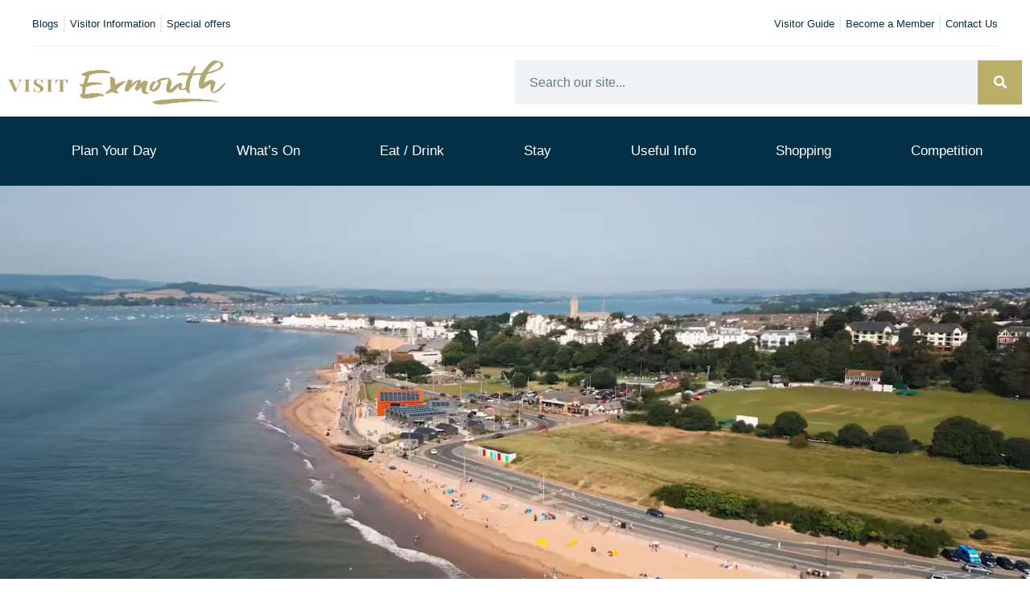

--- FILE ---
content_type: text/html; charset=UTF-8
request_url: https://www.visitexmouth.co.uk/
body_size: 32773
content:
<!doctype html><html lang="en-GB"><head><script data-no-optimize="1">var litespeed_docref=sessionStorage.getItem("litespeed_docref");litespeed_docref&&(Object.defineProperty(document,"referrer",{get:function(){return litespeed_docref}}),sessionStorage.removeItem("litespeed_docref"));</script> <meta charset="UTF-8"><link data-optimized="2" rel="stylesheet" href="https://www.visitexmouth.co.uk/wp-content/litespeed/css/4f92286978f066bd882f21e7e8845399.css?ver=5553c" /><meta name="viewport" content="width=device-width, initial-scale=1"><link rel="profile" href="https://gmpg.org/xfn/11"><meta name='robots' content='index, follow, max-image-preview:large, max-snippet:-1, max-video-preview:-1' /><title>Visit Exmouth - The Official Guide</title><meta name="description" content="A lively town sat on the east coast of Devon, Exmouth has plenty to offer families, tourists and thrill seekers alike." /><link rel="canonical" href="https://www.visitexmouth.co.uk/" /><meta property="og:locale" content="en_GB" /><meta property="og:type" content="website" /><meta property="og:title" content="Visit Exmouth - The Official Guide" /><meta property="og:description" content="A lively town sat on the east coast of Devon, Exmouth has plenty to offer families, tourists and thrill seekers alike." /><meta property="og:url" content="https://www.visitexmouth.co.uk/" /><meta property="og:site_name" content="Visit Exmouth" /><meta property="article:modified_time" content="2025-12-11T19:43:57+00:00" /><meta name="twitter:card" content="summary_large_image" /> <script type="application/ld+json" class="yoast-schema-graph">{"@context":"https://schema.org","@graph":[{"@type":"WebPage","@id":"https://www.visitexmouth.co.uk/","url":"https://www.visitexmouth.co.uk/","name":"Visit Exmouth - The Official Guide","isPartOf":{"@id":"https://www.visitexmouth.co.uk/#website"},"datePublished":"2023-09-12T13:20:12+00:00","dateModified":"2025-12-11T19:43:57+00:00","description":"A lively town sat on the east coast of Devon, Exmouth has plenty to offer families, tourists and thrill seekers alike.","breadcrumb":{"@id":"https://www.visitexmouth.co.uk/#breadcrumb"},"inLanguage":"en-GB","potentialAction":[{"@type":"ReadAction","target":["https://www.visitexmouth.co.uk/"]}]},{"@type":"BreadcrumbList","@id":"https://www.visitexmouth.co.uk/#breadcrumb","itemListElement":[{"@type":"ListItem","position":1,"name":"Home"}]},{"@type":"WebSite","@id":"https://www.visitexmouth.co.uk/#website","url":"https://www.visitexmouth.co.uk/","name":"Visit Exmouth","description":"","potentialAction":[{"@type":"SearchAction","target":{"@type":"EntryPoint","urlTemplate":"https://www.visitexmouth.co.uk/?s={search_term_string}"},"query-input":"required name=search_term_string"}],"inLanguage":"en-GB"}]}</script> <link rel='dns-prefetch' href='//www.visitexmouth.co.uk' /><link rel="alternate" type="application/rss+xml" title="Visit Exmouth &raquo; Feed" href="https://www.visitexmouth.co.uk/feed" /><link rel="alternate" type="application/rss+xml" title="Visit Exmouth &raquo; Comments Feed" href="https://www.visitexmouth.co.uk/comments/feed" /><link rel="alternate" title="oEmbed (JSON)" type="application/json+oembed" href="https://www.visitexmouth.co.uk/wp-json/oembed/1.0/embed?url=https%3A%2F%2Fwww.visitexmouth.co.uk%2F" /><link rel="alternate" title="oEmbed (XML)" type="text/xml+oembed" href="https://www.visitexmouth.co.uk/wp-json/oembed/1.0/embed?url=https%3A%2F%2Fwww.visitexmouth.co.uk%2F&#038;format=xml" />
 <script src="//www.googletagmanager.com/gtag/js?id=G-GVZBYQTXW5"  data-cfasync="false" data-wpfc-render="false" async></script> <script data-cfasync="false" data-wpfc-render="false">var mi_version = '9.11.1';
				var mi_track_user = true;
				var mi_no_track_reason = '';
								var MonsterInsightsDefaultLocations = {"page_location":"https:\/\/www.visitexmouth.co.uk\/"};
								if ( typeof MonsterInsightsPrivacyGuardFilter === 'function' ) {
					var MonsterInsightsLocations = (typeof MonsterInsightsExcludeQuery === 'object') ? MonsterInsightsPrivacyGuardFilter( MonsterInsightsExcludeQuery ) : MonsterInsightsPrivacyGuardFilter( MonsterInsightsDefaultLocations );
				} else {
					var MonsterInsightsLocations = (typeof MonsterInsightsExcludeQuery === 'object') ? MonsterInsightsExcludeQuery : MonsterInsightsDefaultLocations;
				}

								var disableStrs = [
										'ga-disable-G-GVZBYQTXW5',
									];

				/* Function to detect opted out users */
				function __gtagTrackerIsOptedOut() {
					for (var index = 0; index < disableStrs.length; index++) {
						if (document.cookie.indexOf(disableStrs[index] + '=true') > -1) {
							return true;
						}
					}

					return false;
				}

				/* Disable tracking if the opt-out cookie exists. */
				if (__gtagTrackerIsOptedOut()) {
					for (var index = 0; index < disableStrs.length; index++) {
						window[disableStrs[index]] = true;
					}
				}

				/* Opt-out function */
				function __gtagTrackerOptout() {
					for (var index = 0; index < disableStrs.length; index++) {
						document.cookie = disableStrs[index] + '=true; expires=Thu, 31 Dec 2099 23:59:59 UTC; path=/';
						window[disableStrs[index]] = true;
					}
				}

				if ('undefined' === typeof gaOptout) {
					function gaOptout() {
						__gtagTrackerOptout();
					}
				}
								window.dataLayer = window.dataLayer || [];

				window.MonsterInsightsDualTracker = {
					helpers: {},
					trackers: {},
				};
				if (mi_track_user) {
					function __gtagDataLayer() {
						dataLayer.push(arguments);
					}

					function __gtagTracker(type, name, parameters) {
						if (!parameters) {
							parameters = {};
						}

						if (parameters.send_to) {
							__gtagDataLayer.apply(null, arguments);
							return;
						}

						if (type === 'event') {
														parameters.send_to = monsterinsights_frontend.v4_id;
							var hookName = name;
							if (typeof parameters['event_category'] !== 'undefined') {
								hookName = parameters['event_category'] + ':' + name;
							}

							if (typeof MonsterInsightsDualTracker.trackers[hookName] !== 'undefined') {
								MonsterInsightsDualTracker.trackers[hookName](parameters);
							} else {
								__gtagDataLayer('event', name, parameters);
							}
							
						} else {
							__gtagDataLayer.apply(null, arguments);
						}
					}

					__gtagTracker('js', new Date());
					__gtagTracker('set', {
						'developer_id.dZGIzZG': true,
											});
					if ( MonsterInsightsLocations.page_location ) {
						__gtagTracker('set', MonsterInsightsLocations);
					}
										__gtagTracker('config', 'G-GVZBYQTXW5', {"forceSSL":"true","link_attribution":"true"} );
										window.gtag = __gtagTracker;										(function () {
						/* https://developers.google.com/analytics/devguides/collection/analyticsjs/ */
						/* ga and __gaTracker compatibility shim. */
						var noopfn = function () {
							return null;
						};
						var newtracker = function () {
							return new Tracker();
						};
						var Tracker = function () {
							return null;
						};
						var p = Tracker.prototype;
						p.get = noopfn;
						p.set = noopfn;
						p.send = function () {
							var args = Array.prototype.slice.call(arguments);
							args.unshift('send');
							__gaTracker.apply(null, args);
						};
						var __gaTracker = function () {
							var len = arguments.length;
							if (len === 0) {
								return;
							}
							var f = arguments[len - 1];
							if (typeof f !== 'object' || f === null || typeof f.hitCallback !== 'function') {
								if ('send' === arguments[0]) {
									var hitConverted, hitObject = false, action;
									if ('event' === arguments[1]) {
										if ('undefined' !== typeof arguments[3]) {
											hitObject = {
												'eventAction': arguments[3],
												'eventCategory': arguments[2],
												'eventLabel': arguments[4],
												'value': arguments[5] ? arguments[5] : 1,
											}
										}
									}
									if ('pageview' === arguments[1]) {
										if ('undefined' !== typeof arguments[2]) {
											hitObject = {
												'eventAction': 'page_view',
												'page_path': arguments[2],
											}
										}
									}
									if (typeof arguments[2] === 'object') {
										hitObject = arguments[2];
									}
									if (typeof arguments[5] === 'object') {
										Object.assign(hitObject, arguments[5]);
									}
									if ('undefined' !== typeof arguments[1].hitType) {
										hitObject = arguments[1];
										if ('pageview' === hitObject.hitType) {
											hitObject.eventAction = 'page_view';
										}
									}
									if (hitObject) {
										action = 'timing' === arguments[1].hitType ? 'timing_complete' : hitObject.eventAction;
										hitConverted = mapArgs(hitObject);
										__gtagTracker('event', action, hitConverted);
									}
								}
								return;
							}

							function mapArgs(args) {
								var arg, hit = {};
								var gaMap = {
									'eventCategory': 'event_category',
									'eventAction': 'event_action',
									'eventLabel': 'event_label',
									'eventValue': 'event_value',
									'nonInteraction': 'non_interaction',
									'timingCategory': 'event_category',
									'timingVar': 'name',
									'timingValue': 'value',
									'timingLabel': 'event_label',
									'page': 'page_path',
									'location': 'page_location',
									'title': 'page_title',
									'referrer' : 'page_referrer',
								};
								for (arg in args) {
																		if (!(!args.hasOwnProperty(arg) || !gaMap.hasOwnProperty(arg))) {
										hit[gaMap[arg]] = args[arg];
									} else {
										hit[arg] = args[arg];
									}
								}
								return hit;
							}

							try {
								f.hitCallback();
							} catch (ex) {
							}
						};
						__gaTracker.create = newtracker;
						__gaTracker.getByName = newtracker;
						__gaTracker.getAll = function () {
							return [];
						};
						__gaTracker.remove = noopfn;
						__gaTracker.loaded = true;
						window['__gaTracker'] = __gaTracker;
					})();
									} else {
										console.log("");
					(function () {
						function __gtagTracker() {
							return null;
						}

						window['__gtagTracker'] = __gtagTracker;
						window['gtag'] = __gtagTracker;
					})();
									}</script> <style id='wp-img-auto-sizes-contain-inline-css'>img:is([sizes=auto i],[sizes^="auto," i]){contain-intrinsic-size:3000px 1500px}
/*# sourceURL=wp-img-auto-sizes-contain-inline-css */</style><style id='classic-theme-styles-inline-css'>/*! This file is auto-generated */
.wp-block-button__link{color:#fff;background-color:#32373c;border-radius:9999px;box-shadow:none;text-decoration:none;padding:calc(.667em + 2px) calc(1.333em + 2px);font-size:1.125em}.wp-block-file__button{background:#32373c;color:#fff;text-decoration:none}
/*# sourceURL=/wp-includes/css/classic-themes.min.css */</style><link rel="preconnect" href="https://fonts.gstatic.com/" crossorigin><script type="litespeed/javascript" data-src="https://www.visitexmouth.co.uk/wp-content/plugins/google-analytics-for-wordpress/assets/js/frontend-gtag.min.js" id="monsterinsights-frontend-script-js" data-wp-strategy="async"></script> <script data-cfasync="false" data-wpfc-render="false" id='monsterinsights-frontend-script-js-extra'>var monsterinsights_frontend = {"js_events_tracking":"true","download_extensions":"doc,pdf,ppt,zip,xls,docx,pptx,xlsx","inbound_paths":"[{\"path\":\"\\\/go\\\/\",\"label\":\"affiliate\"},{\"path\":\"\\\/recommend\\\/\",\"label\":\"affiliate\"}]","home_url":"https:\/\/www.visitexmouth.co.uk","hash_tracking":"false","v4_id":"G-GVZBYQTXW5"};</script> <script type="litespeed/javascript" data-src="https://www.visitexmouth.co.uk/wp-includes/js/jquery/jquery.min.js" id="jquery-core-js"></script> <script id="ecs_ajax_load-js-extra" type="litespeed/javascript">var ecs_ajax_params={"ajaxurl":"https://www.visitexmouth.co.uk/wp-admin/admin-ajax.php","posts":"{\"error\":\"\",\"m\":\"\",\"p\":\"8\",\"post_parent\":\"\",\"subpost\":\"\",\"subpost_id\":\"\",\"attachment\":\"\",\"attachment_id\":0,\"name\":\"\",\"pagename\":\"\",\"page_id\":\"8\",\"second\":\"\",\"minute\":\"\",\"hour\":\"\",\"day\":0,\"monthnum\":0,\"year\":0,\"w\":0,\"category_name\":\"\",\"tag\":\"\",\"cat\":\"\",\"tag_id\":\"\",\"author\":\"\",\"author_name\":\"\",\"feed\":\"\",\"tb\":\"\",\"paged\":0,\"meta_key\":\"\",\"meta_value\":\"\",\"preview\":\"\",\"s\":\"\",\"sentence\":\"\",\"title\":\"\",\"fields\":\"all\",\"menu_order\":\"\",\"embed\":\"\",\"category__in\":[],\"category__not_in\":[],\"category__and\":[],\"post__in\":[],\"post__not_in\":[],\"post_name__in\":[],\"tag__in\":[],\"tag__not_in\":[],\"tag__and\":[],\"tag_slug__in\":[],\"tag_slug__and\":[],\"post_parent__in\":[],\"post_parent__not_in\":[],\"author__in\":[],\"author__not_in\":[],\"search_columns\":[],\"ignore_sticky_posts\":false,\"suppress_filters\":false,\"cache_results\":true,\"update_post_term_cache\":true,\"update_menu_item_cache\":false,\"lazy_load_term_meta\":true,\"update_post_meta_cache\":true,\"post_type\":\"\",\"posts_per_page\":10,\"nopaging\":false,\"comments_per_page\":\"50\",\"no_found_rows\":false,\"order\":\"DESC\"}"}</script> <link rel="https://api.w.org/" href="https://www.visitexmouth.co.uk/wp-json/" /><link rel="alternate" title="JSON" type="application/json" href="https://www.visitexmouth.co.uk/wp-json/wp/v2/pages/8" /><link rel="EditURI" type="application/rsd+xml" title="RSD" href="https://www.visitexmouth.co.uk/xmlrpc.php?rsd" /><meta name="generator" content="WordPress 6.9" /><link rel='shortlink' href='https://www.visitexmouth.co.uk/' /><meta name="generator" content="Elementor 3.19.2; features: e_optimized_assets_loading, e_optimized_css_loading, additional_custom_breakpoints, block_editor_assets_optimize, e_image_loading_optimization; settings: css_print_method-external, google_font-enabled, font_display-swap"><link rel="icon" href="https://www.visitexmouth.co.uk/wp-content/uploads/2023/09/VisitExmouth_Favicon3-150x150.png" sizes="32x32" /><link rel="icon" href="https://www.visitexmouth.co.uk/wp-content/uploads/2023/09/VisitExmouth_Favicon3-300x300.png" sizes="192x192" /><link rel="apple-touch-icon" href="https://www.visitexmouth.co.uk/wp-content/uploads/2023/09/VisitExmouth_Favicon3-300x300.png" /><meta name="msapplication-TileImage" content="https://www.visitexmouth.co.uk/wp-content/uploads/2023/09/VisitExmouth_Favicon3-300x300.png" /><style id="wp-custom-css">button.fea-submit-button.button.button-primary {
    min-width: 100%;
}
.fea-modal-content {min-width:80% !important;}</style><style id='global-styles-inline-css'>:root{--wp--preset--aspect-ratio--square: 1;--wp--preset--aspect-ratio--4-3: 4/3;--wp--preset--aspect-ratio--3-4: 3/4;--wp--preset--aspect-ratio--3-2: 3/2;--wp--preset--aspect-ratio--2-3: 2/3;--wp--preset--aspect-ratio--16-9: 16/9;--wp--preset--aspect-ratio--9-16: 9/16;--wp--preset--color--black: #000000;--wp--preset--color--cyan-bluish-gray: #abb8c3;--wp--preset--color--white: #ffffff;--wp--preset--color--pale-pink: #f78da7;--wp--preset--color--vivid-red: #cf2e2e;--wp--preset--color--luminous-vivid-orange: #ff6900;--wp--preset--color--luminous-vivid-amber: #fcb900;--wp--preset--color--light-green-cyan: #7bdcb5;--wp--preset--color--vivid-green-cyan: #00d084;--wp--preset--color--pale-cyan-blue: #8ed1fc;--wp--preset--color--vivid-cyan-blue: #0693e3;--wp--preset--color--vivid-purple: #9b51e0;--wp--preset--gradient--vivid-cyan-blue-to-vivid-purple: linear-gradient(135deg,rgb(6,147,227) 0%,rgb(155,81,224) 100%);--wp--preset--gradient--light-green-cyan-to-vivid-green-cyan: linear-gradient(135deg,rgb(122,220,180) 0%,rgb(0,208,130) 100%);--wp--preset--gradient--luminous-vivid-amber-to-luminous-vivid-orange: linear-gradient(135deg,rgb(252,185,0) 0%,rgb(255,105,0) 100%);--wp--preset--gradient--luminous-vivid-orange-to-vivid-red: linear-gradient(135deg,rgb(255,105,0) 0%,rgb(207,46,46) 100%);--wp--preset--gradient--very-light-gray-to-cyan-bluish-gray: linear-gradient(135deg,rgb(238,238,238) 0%,rgb(169,184,195) 100%);--wp--preset--gradient--cool-to-warm-spectrum: linear-gradient(135deg,rgb(74,234,220) 0%,rgb(151,120,209) 20%,rgb(207,42,186) 40%,rgb(238,44,130) 60%,rgb(251,105,98) 80%,rgb(254,248,76) 100%);--wp--preset--gradient--blush-light-purple: linear-gradient(135deg,rgb(255,206,236) 0%,rgb(152,150,240) 100%);--wp--preset--gradient--blush-bordeaux: linear-gradient(135deg,rgb(254,205,165) 0%,rgb(254,45,45) 50%,rgb(107,0,62) 100%);--wp--preset--gradient--luminous-dusk: linear-gradient(135deg,rgb(255,203,112) 0%,rgb(199,81,192) 50%,rgb(65,88,208) 100%);--wp--preset--gradient--pale-ocean: linear-gradient(135deg,rgb(255,245,203) 0%,rgb(182,227,212) 50%,rgb(51,167,181) 100%);--wp--preset--gradient--electric-grass: linear-gradient(135deg,rgb(202,248,128) 0%,rgb(113,206,126) 100%);--wp--preset--gradient--midnight: linear-gradient(135deg,rgb(2,3,129) 0%,rgb(40,116,252) 100%);--wp--preset--font-size--small: 13px;--wp--preset--font-size--medium: 20px;--wp--preset--font-size--large: 36px;--wp--preset--font-size--x-large: 42px;--wp--preset--spacing--20: 0.44rem;--wp--preset--spacing--30: 0.67rem;--wp--preset--spacing--40: 1rem;--wp--preset--spacing--50: 1.5rem;--wp--preset--spacing--60: 2.25rem;--wp--preset--spacing--70: 3.38rem;--wp--preset--spacing--80: 5.06rem;--wp--preset--shadow--natural: 6px 6px 9px rgba(0, 0, 0, 0.2);--wp--preset--shadow--deep: 12px 12px 50px rgba(0, 0, 0, 0.4);--wp--preset--shadow--sharp: 6px 6px 0px rgba(0, 0, 0, 0.2);--wp--preset--shadow--outlined: 6px 6px 0px -3px rgb(255, 255, 255), 6px 6px rgb(0, 0, 0);--wp--preset--shadow--crisp: 6px 6px 0px rgb(0, 0, 0);}:where(.is-layout-flex){gap: 0.5em;}:where(.is-layout-grid){gap: 0.5em;}body .is-layout-flex{display: flex;}.is-layout-flex{flex-wrap: wrap;align-items: center;}.is-layout-flex > :is(*, div){margin: 0;}body .is-layout-grid{display: grid;}.is-layout-grid > :is(*, div){margin: 0;}:where(.wp-block-columns.is-layout-flex){gap: 2em;}:where(.wp-block-columns.is-layout-grid){gap: 2em;}:where(.wp-block-post-template.is-layout-flex){gap: 1.25em;}:where(.wp-block-post-template.is-layout-grid){gap: 1.25em;}.has-black-color{color: var(--wp--preset--color--black) !important;}.has-cyan-bluish-gray-color{color: var(--wp--preset--color--cyan-bluish-gray) !important;}.has-white-color{color: var(--wp--preset--color--white) !important;}.has-pale-pink-color{color: var(--wp--preset--color--pale-pink) !important;}.has-vivid-red-color{color: var(--wp--preset--color--vivid-red) !important;}.has-luminous-vivid-orange-color{color: var(--wp--preset--color--luminous-vivid-orange) !important;}.has-luminous-vivid-amber-color{color: var(--wp--preset--color--luminous-vivid-amber) !important;}.has-light-green-cyan-color{color: var(--wp--preset--color--light-green-cyan) !important;}.has-vivid-green-cyan-color{color: var(--wp--preset--color--vivid-green-cyan) !important;}.has-pale-cyan-blue-color{color: var(--wp--preset--color--pale-cyan-blue) !important;}.has-vivid-cyan-blue-color{color: var(--wp--preset--color--vivid-cyan-blue) !important;}.has-vivid-purple-color{color: var(--wp--preset--color--vivid-purple) !important;}.has-black-background-color{background-color: var(--wp--preset--color--black) !important;}.has-cyan-bluish-gray-background-color{background-color: var(--wp--preset--color--cyan-bluish-gray) !important;}.has-white-background-color{background-color: var(--wp--preset--color--white) !important;}.has-pale-pink-background-color{background-color: var(--wp--preset--color--pale-pink) !important;}.has-vivid-red-background-color{background-color: var(--wp--preset--color--vivid-red) !important;}.has-luminous-vivid-orange-background-color{background-color: var(--wp--preset--color--luminous-vivid-orange) !important;}.has-luminous-vivid-amber-background-color{background-color: var(--wp--preset--color--luminous-vivid-amber) !important;}.has-light-green-cyan-background-color{background-color: var(--wp--preset--color--light-green-cyan) !important;}.has-vivid-green-cyan-background-color{background-color: var(--wp--preset--color--vivid-green-cyan) !important;}.has-pale-cyan-blue-background-color{background-color: var(--wp--preset--color--pale-cyan-blue) !important;}.has-vivid-cyan-blue-background-color{background-color: var(--wp--preset--color--vivid-cyan-blue) !important;}.has-vivid-purple-background-color{background-color: var(--wp--preset--color--vivid-purple) !important;}.has-black-border-color{border-color: var(--wp--preset--color--black) !important;}.has-cyan-bluish-gray-border-color{border-color: var(--wp--preset--color--cyan-bluish-gray) !important;}.has-white-border-color{border-color: var(--wp--preset--color--white) !important;}.has-pale-pink-border-color{border-color: var(--wp--preset--color--pale-pink) !important;}.has-vivid-red-border-color{border-color: var(--wp--preset--color--vivid-red) !important;}.has-luminous-vivid-orange-border-color{border-color: var(--wp--preset--color--luminous-vivid-orange) !important;}.has-luminous-vivid-amber-border-color{border-color: var(--wp--preset--color--luminous-vivid-amber) !important;}.has-light-green-cyan-border-color{border-color: var(--wp--preset--color--light-green-cyan) !important;}.has-vivid-green-cyan-border-color{border-color: var(--wp--preset--color--vivid-green-cyan) !important;}.has-pale-cyan-blue-border-color{border-color: var(--wp--preset--color--pale-cyan-blue) !important;}.has-vivid-cyan-blue-border-color{border-color: var(--wp--preset--color--vivid-cyan-blue) !important;}.has-vivid-purple-border-color{border-color: var(--wp--preset--color--vivid-purple) !important;}.has-vivid-cyan-blue-to-vivid-purple-gradient-background{background: var(--wp--preset--gradient--vivid-cyan-blue-to-vivid-purple) !important;}.has-light-green-cyan-to-vivid-green-cyan-gradient-background{background: var(--wp--preset--gradient--light-green-cyan-to-vivid-green-cyan) !important;}.has-luminous-vivid-amber-to-luminous-vivid-orange-gradient-background{background: var(--wp--preset--gradient--luminous-vivid-amber-to-luminous-vivid-orange) !important;}.has-luminous-vivid-orange-to-vivid-red-gradient-background{background: var(--wp--preset--gradient--luminous-vivid-orange-to-vivid-red) !important;}.has-very-light-gray-to-cyan-bluish-gray-gradient-background{background: var(--wp--preset--gradient--very-light-gray-to-cyan-bluish-gray) !important;}.has-cool-to-warm-spectrum-gradient-background{background: var(--wp--preset--gradient--cool-to-warm-spectrum) !important;}.has-blush-light-purple-gradient-background{background: var(--wp--preset--gradient--blush-light-purple) !important;}.has-blush-bordeaux-gradient-background{background: var(--wp--preset--gradient--blush-bordeaux) !important;}.has-luminous-dusk-gradient-background{background: var(--wp--preset--gradient--luminous-dusk) !important;}.has-pale-ocean-gradient-background{background: var(--wp--preset--gradient--pale-ocean) !important;}.has-electric-grass-gradient-background{background: var(--wp--preset--gradient--electric-grass) !important;}.has-midnight-gradient-background{background: var(--wp--preset--gradient--midnight) !important;}.has-small-font-size{font-size: var(--wp--preset--font-size--small) !important;}.has-medium-font-size{font-size: var(--wp--preset--font-size--medium) !important;}.has-large-font-size{font-size: var(--wp--preset--font-size--large) !important;}.has-x-large-font-size{font-size: var(--wp--preset--font-size--x-large) !important;}
/*# sourceURL=global-styles-inline-css */</style></head><body class="home wp-singular page-template-default page page-id-8 wp-theme-hello-elementor elementor-default elementor-kit-7 elementor-page elementor-page-8"><a class="skip-link screen-reader-text" href="#content">Skip to content</a><div data-elementor-type="header" data-elementor-id="889" class="elementor elementor-889 elementor-location-header" data-elementor-post-type="elementor_library"><div class="elementor-section-wrap"><div class="elementor-element elementor-element-066b922 elementor-hidden-mobile e-flex e-con-boxed e-con e-parent" data-id="066b922" data-element_type="container" data-settings="{&quot;content_width&quot;:&quot;boxed&quot;}" data-core-v316-plus="true"><div class="e-con-inner"><div class="elementor-element elementor-element-fb1de80 e-flex e-con-boxed e-con e-child" data-id="fb1de80" data-element_type="container" data-settings="{&quot;content_width&quot;:&quot;boxed&quot;}"><div class="e-con-inner"><div class="elementor-element elementor-element-56f6cc6 elementor-icon-list--layout-inline elementor-align-right elementor-widget__width-auto elementor-tablet-align-left elementor-mobile-align-center elementor-hidden-mobile elementor-list-item-link-full_width elementor-widget elementor-widget-icon-list" data-id="56f6cc6" data-element_type="widget" data-widget_type="icon-list.default"><div class="elementor-widget-container"><ul class="elementor-icon-list-items elementor-inline-items"><li class="elementor-icon-list-item elementor-inline-item">
<a href="/visitor-information/order-your-visitor-guide"><span class="elementor-icon-list-text">Visitor Guide</span>
</a></li><li class="elementor-icon-list-item elementor-inline-item">
<a href="/join-us"><span class="elementor-icon-list-text">Become a Member</span>
</a></li><li class="elementor-icon-list-item elementor-inline-item">
<a href="/visitor-information/contact-us"><span class="elementor-icon-list-text">Contact Us</span>
</a></li></ul></div></div><div class="elementor-element elementor-element-07f6e40 elementor-icon-list--layout-inline elementor-align-right elementor-widget__width-auto elementor-hidden-mobile elementor-list-item-link-full_width elementor-widget elementor-widget-icon-list" data-id="07f6e40" data-element_type="widget" data-widget_type="icon-list.default"><div class="elementor-widget-container"><ul class="elementor-icon-list-items elementor-inline-items"><li class="elementor-icon-list-item elementor-inline-item">
<a href="/news"><span class="elementor-icon-list-text">Blogs</span>
</a></li><li class="elementor-icon-list-item elementor-inline-item">
<a href="/visitor-information"><span class="elementor-icon-list-text">Visitor Information</span>
</a></li><li class="elementor-icon-list-item elementor-inline-item">
<a href="/special-offers"><span class="elementor-icon-list-text">Special offers</span>
</a></li></ul></div></div></div></div><div class="elementor-element elementor-element-aca4d57 elementor-widget-divider--view-line elementor-widget elementor-widget-divider" data-id="aca4d57" data-element_type="widget" data-widget_type="divider.default"><div class="elementor-widget-container"><style>/*! elementor - v3.19.0 - 07-02-2024 */
.elementor-widget-divider{--divider-border-style:none;--divider-border-width:1px;--divider-color:#0c0d0e;--divider-icon-size:20px;--divider-element-spacing:10px;--divider-pattern-height:24px;--divider-pattern-size:20px;--divider-pattern-url:none;--divider-pattern-repeat:repeat-x}.elementor-widget-divider .elementor-divider{display:flex}.elementor-widget-divider .elementor-divider__text{font-size:15px;line-height:1;max-width:95%}.elementor-widget-divider .elementor-divider__element{margin:0 var(--divider-element-spacing);flex-shrink:0}.elementor-widget-divider .elementor-icon{font-size:var(--divider-icon-size)}.elementor-widget-divider .elementor-divider-separator{display:flex;margin:0;direction:ltr}.elementor-widget-divider--view-line_icon .elementor-divider-separator,.elementor-widget-divider--view-line_text .elementor-divider-separator{align-items:center}.elementor-widget-divider--view-line_icon .elementor-divider-separator:after,.elementor-widget-divider--view-line_icon .elementor-divider-separator:before,.elementor-widget-divider--view-line_text .elementor-divider-separator:after,.elementor-widget-divider--view-line_text .elementor-divider-separator:before{display:block;content:"";border-block-end:0;flex-grow:1;border-block-start:var(--divider-border-width) var(--divider-border-style) var(--divider-color)}.elementor-widget-divider--element-align-left .elementor-divider .elementor-divider-separator>.elementor-divider__svg:first-of-type{flex-grow:0;flex-shrink:100}.elementor-widget-divider--element-align-left .elementor-divider-separator:before{content:none}.elementor-widget-divider--element-align-left .elementor-divider__element{margin-left:0}.elementor-widget-divider--element-align-right .elementor-divider .elementor-divider-separator>.elementor-divider__svg:last-of-type{flex-grow:0;flex-shrink:100}.elementor-widget-divider--element-align-right .elementor-divider-separator:after{content:none}.elementor-widget-divider--element-align-right .elementor-divider__element{margin-right:0}.elementor-widget-divider--element-align-start .elementor-divider .elementor-divider-separator>.elementor-divider__svg:first-of-type{flex-grow:0;flex-shrink:100}.elementor-widget-divider--element-align-start .elementor-divider-separator:before{content:none}.elementor-widget-divider--element-align-start .elementor-divider__element{margin-inline-start:0}.elementor-widget-divider--element-align-end .elementor-divider .elementor-divider-separator>.elementor-divider__svg:last-of-type{flex-grow:0;flex-shrink:100}.elementor-widget-divider--element-align-end .elementor-divider-separator:after{content:none}.elementor-widget-divider--element-align-end .elementor-divider__element{margin-inline-end:0}.elementor-widget-divider:not(.elementor-widget-divider--view-line_text):not(.elementor-widget-divider--view-line_icon) .elementor-divider-separator{border-block-start:var(--divider-border-width) var(--divider-border-style) var(--divider-color)}.elementor-widget-divider--separator-type-pattern{--divider-border-style:none}.elementor-widget-divider--separator-type-pattern.elementor-widget-divider--view-line .elementor-divider-separator,.elementor-widget-divider--separator-type-pattern:not(.elementor-widget-divider--view-line) .elementor-divider-separator:after,.elementor-widget-divider--separator-type-pattern:not(.elementor-widget-divider--view-line) .elementor-divider-separator:before,.elementor-widget-divider--separator-type-pattern:not([class*=elementor-widget-divider--view]) .elementor-divider-separator{width:100%;min-height:var(--divider-pattern-height);-webkit-mask-size:var(--divider-pattern-size) 100%;mask-size:var(--divider-pattern-size) 100%;-webkit-mask-repeat:var(--divider-pattern-repeat);mask-repeat:var(--divider-pattern-repeat);background-color:var(--divider-color);-webkit-mask-image:var(--divider-pattern-url);mask-image:var(--divider-pattern-url)}.elementor-widget-divider--no-spacing{--divider-pattern-size:auto}.elementor-widget-divider--bg-round{--divider-pattern-repeat:round}.rtl .elementor-widget-divider .elementor-divider__text{direction:rtl}.e-con-inner>.elementor-widget-divider,.e-con>.elementor-widget-divider{width:var(--container-widget-width,100%);--flex-grow:var(--container-widget-flex-grow)}</style><div class="elementor-divider">
<span class="elementor-divider-separator">
</span></div></div></div></div></div><div class="elementor-element elementor-element-280a13e elementor-hidden-desktop elementor-hidden-tablet e-flex e-con-boxed e-con e-parent" data-id="280a13e" data-element_type="container" data-settings="{&quot;content_width&quot;:&quot;boxed&quot;}" data-core-v316-plus="true"><div class="e-con-inner"><div class="elementor-element elementor-element-731b80c e-flex e-con-boxed e-con e-child" data-id="731b80c" data-element_type="container" data-settings="{&quot;content_width&quot;:&quot;boxed&quot;}"><div class="e-con-inner"><div class="elementor-element elementor-element-abbb598 elementor-icon-list--layout-inline elementor-align-right elementor-widget__width-auto elementor-tablet-align-left elementor-mobile-align-center elementor-list-item-link-full_width elementor-widget elementor-widget-icon-list" data-id="abbb598" data-element_type="widget" data-widget_type="icon-list.default"><div class="elementor-widget-container"><ul class="elementor-icon-list-items elementor-inline-items"><li class="elementor-icon-list-item elementor-inline-item">
<a href="/visitor-information/order-your-visitor-guide"><span class="elementor-icon-list-text">Visitor Guide</span>
</a></li><li class="elementor-icon-list-item elementor-inline-item">
<a href="/news"><span class="elementor-icon-list-text">Blogs</span>
</a></li><li class="elementor-icon-list-item elementor-inline-item">
<a href="/visitor-information/contact-us"><span class="elementor-icon-list-text">Contact Us</span>
</a></li></ul></div></div></div></div><div class="elementor-element elementor-element-51b5a29 elementor-widget-divider--view-line elementor-widget elementor-widget-divider" data-id="51b5a29" data-element_type="widget" data-widget_type="divider.default"><div class="elementor-widget-container"><div class="elementor-divider">
<span class="elementor-divider-separator">
</span></div></div></div></div></div><div class="elementor-element elementor-element-937ceb6 e-flex e-con-boxed e-con e-parent" data-id="937ceb6" data-element_type="container" data-settings="{&quot;content_width&quot;:&quot;boxed&quot;}" data-core-v316-plus="true"><div class="e-con-inner"><div class="elementor-element elementor-element-d5a4eaa e-con-full e-flex e-con e-child" data-id="d5a4eaa" data-element_type="container" data-settings="{&quot;content_width&quot;:&quot;full&quot;}"><div class="elementor-element elementor-element-8a75f93 dce_masking-none elementor-widget elementor-widget-image" data-id="8a75f93" data-element_type="widget" data-widget_type="image.default"><div class="elementor-widget-container"><style>/*! elementor - v3.19.0 - 07-02-2024 */
.elementor-widget-image{text-align:center}.elementor-widget-image a{display:inline-block}.elementor-widget-image a img[src$=".svg"]{width:48px}.elementor-widget-image img{vertical-align:middle;display:inline-block}</style><a href="/">
<img data-lazyloaded="1" src="[data-uri]" fetchpriority="high" width="800" height="162" data-src="https://www.visitexmouth.co.uk/wp-content/uploads/2023/10/VisitExmoor_LogoGreen-1024x207.png" class="attachment-large size-large wp-image-1219" alt="" data-srcset="https://www.visitexmouth.co.uk/wp-content/uploads/2023/10/VisitExmoor_LogoGreen-1024x207.png 1024w, https://www.visitexmouth.co.uk/wp-content/uploads/2023/10/VisitExmoor_LogoGreen-300x61.png 300w, https://www.visitexmouth.co.uk/wp-content/uploads/2023/10/VisitExmoor_LogoGreen-768x155.png 768w, https://www.visitexmouth.co.uk/wp-content/uploads/2023/10/VisitExmoor_LogoGreen-1536x311.png 1536w, https://www.visitexmouth.co.uk/wp-content/uploads/2023/10/VisitExmoor_LogoGreen-2048x414.png 2048w" data-sizes="(max-width: 800px) 100vw, 800px" />								</a></div></div></div><div class="elementor-element elementor-element-e834bd5 e-con-full elementor-hidden-mobile e-flex e-con e-child" data-id="e834bd5" data-element_type="container" data-settings="{&quot;content_width&quot;:&quot;full&quot;}"><div class="elementor-element elementor-element-08118c1 elementor-search-form--skin-classic elementor-search-form--button-type-icon elementor-search-form--icon-search elementor-widget elementor-widget-search-form" data-id="08118c1" data-element_type="widget" data-settings="{&quot;skin&quot;:&quot;classic&quot;}" data-widget_type="search-form.default"><div class="elementor-widget-container"><form class="elementor-search-form" action="https://www.visitexmouth.co.uk" method="get" role="search"><div class="elementor-search-form__container">
<label class="elementor-screen-only" for="elementor-search-form-08118c1">Search</label>
<input id="elementor-search-form-08118c1" placeholder="Search our site..." class="elementor-search-form__input" type="search" name="s" value="">
<button class="elementor-search-form__submit" type="submit" aria-label="Search">
<i aria-hidden="true" class="fas fa-search"></i>							<span class="elementor-screen-only">Search</span>
</button></div></form></div></div></div></div></div><div class="elementor-element elementor-element-354e566 e-flex e-con-boxed e-con e-parent" data-id="354e566" data-element_type="container" data-settings="{&quot;background_background&quot;:&quot;classic&quot;,&quot;sticky&quot;:&quot;top&quot;,&quot;content_width&quot;:&quot;boxed&quot;,&quot;sticky_on&quot;:[&quot;desktop&quot;,&quot;tablet&quot;,&quot;mobile&quot;],&quot;sticky_offset&quot;:0,&quot;sticky_effects_offset&quot;:0}" data-core-v316-plus="true"><div class="e-con-inner"><div class="elementor-element elementor-element-0c42e3b e-con-full e-flex e-con e-child" data-id="0c42e3b" data-element_type="container" data-settings="{&quot;content_width&quot;:&quot;full&quot;}"><div class="elementor-element elementor-element-c303765 elementor-nav-menu__align-justify elementor-nav-menu--stretch elementor-nav-menu--dropdown-tablet elementor-nav-menu__text-align-aside elementor-nav-menu--toggle elementor-nav-menu--burger elementor-widget elementor-widget-nav-menu" data-id="c303765" data-element_type="widget" data-settings="{&quot;submenu_icon&quot;:{&quot;value&quot;:&quot;&lt;i class=\&quot;fas fa-chevron-down\&quot;&gt;&lt;\/i&gt;&quot;,&quot;library&quot;:&quot;fa-solid&quot;},&quot;full_width&quot;:&quot;stretch&quot;,&quot;layout&quot;:&quot;horizontal&quot;,&quot;toggle&quot;:&quot;burger&quot;}" data-widget_type="nav-menu.default"><div class="elementor-widget-container"><nav class="elementor-nav-menu--main elementor-nav-menu__container elementor-nav-menu--layout-horizontal e--pointer-none"><ul id="menu-1-c303765" class="elementor-nav-menu"><li class="menu-item menu-item-type-custom menu-item-object-custom menu-item-has-children menu-item-894"><a href="#" class="elementor-item elementor-item-anchor">Plan Your Day</a><ul class="sub-menu elementor-nav-menu--dropdown"><li class="menu-item menu-item-type-post_type menu-item-object-page menu-item-1277"><a href="https://www.visitexmouth.co.uk/find-things-to-do" class="elementor-sub-item">Things to do</a></li><li class="menu-item menu-item-type-post_type menu-item-object-page menu-item-17831"><a href="https://www.visitexmouth.co.uk/find-things-to-do/landmark-places" class="elementor-sub-item">Landmark Places to Visit</a></li><li class="menu-item menu-item-type-post_type menu-item-object-page menu-item-has-children menu-item-1271"><a href="https://www.visitexmouth.co.uk/whos-coming" class="elementor-sub-item">Who’s Coming</a><ul class="sub-menu elementor-nav-menu--dropdown"><li class="menu-item menu-item-type-post_type menu-item-object-page menu-item-17803"><a href="https://www.visitexmouth.co.uk/find-things-to-do/family-activities" class="elementor-sub-item">For Families</a></li><li class="menu-item menu-item-type-post_type menu-item-object-page menu-item-17832"><a href="https://www.visitexmouth.co.uk/find-things-to-do/group-activities" class="elementor-sub-item">For Groups</a></li><li class="menu-item menu-item-type-post_type menu-item-object-page menu-item-17833"><a href="https://www.visitexmouth.co.uk/find-things-to-do/dog-friendly-activities" class="elementor-sub-item">Dog Friendly</a></li><li class="menu-item menu-item-type-post_type menu-item-object-page menu-item-17834"><a href="https://www.visitexmouth.co.uk/find-things-to-do/accessible-activities" class="elementor-sub-item">Accessible Activities</a></li></ul></li><li class="menu-item menu-item-type-post_type menu-item-object-page menu-item-17951"><a href="https://www.visitexmouth.co.uk/find-things-to-do/free-days-out" class="elementor-sub-item">Free Days Out</a></li><li class="menu-item menu-item-type-post_type menu-item-object-page menu-item-1269"><a href="https://www.visitexmouth.co.uk/cycling" class="elementor-sub-item">Cycling</a></li><li class="menu-item menu-item-type-post_type menu-item-object-page menu-item-1268"><a href="https://www.visitexmouth.co.uk/walking" class="elementor-sub-item">Walking</a></li><li class="menu-item menu-item-type-post_type menu-item-object-page menu-item-1267"><a href="https://www.visitexmouth.co.uk/find-things-to-do/outdoor-activities" class="elementor-sub-item">Outdoor Activities</a></li><li class="menu-item menu-item-type-post_type menu-item-object-page menu-item-17946"><a href="https://www.visitexmouth.co.uk/find-things-to-do/on-the-water" class="elementor-sub-item">On the water</a></li></ul></li><li class="menu-item menu-item-type-custom menu-item-object-custom menu-item-has-children menu-item-895"><a href="#" class="elementor-item elementor-item-anchor">What&#8217;s On</a><ul class="sub-menu elementor-nav-menu--dropdown"><li class="menu-item menu-item-type-post_type menu-item-object-page menu-item-1297"><a href="https://www.visitexmouth.co.uk/events" class="elementor-sub-item">Upcoming Events</a></li><li class="menu-item menu-item-type-post_type menu-item-object-page menu-item-1296"><a href="https://www.visitexmouth.co.uk/events-by-month" class="elementor-sub-item">Events by Month</a></li><li class="menu-item menu-item-type-post_type menu-item-object-page menu-item-1295"><a href="https://www.visitexmouth.co.uk/events-by-type" class="elementor-sub-item">Events by Type</a></li><li class="menu-item menu-item-type-post_type menu-item-object-page menu-item-1294"><a href="https://www.visitexmouth.co.uk/submit-an-event" class="elementor-sub-item">Submit an Event</a></li></ul></li><li class="menu-item menu-item-type-post_type menu-item-object-page menu-item-has-children menu-item-1310"><a href="https://www.visitexmouth.co.uk/eat-and-drink" class="elementor-item">Eat / Drink</a><ul class="sub-menu elementor-nav-menu--dropdown"><li class="menu-item menu-item-type-post_type menu-item-object-page menu-item-1315"><a href="https://www.visitexmouth.co.uk/eat-and-drink/restaurants" class="elementor-sub-item">Restaurants</a></li><li class="menu-item menu-item-type-post_type menu-item-object-page menu-item-1314"><a href="https://www.visitexmouth.co.uk/eat-and-drink/bars-pubs-inns" class="elementor-sub-item">Bars / Pubs / Inns</a></li><li class="menu-item menu-item-type-post_type menu-item-object-page menu-item-1313"><a href="https://www.visitexmouth.co.uk/eat-and-drink/cafes-coffee-shops" class="elementor-sub-item">Cafes &#038; Coffee Shops</a></li><li class="menu-item menu-item-type-post_type menu-item-object-page menu-item-1312"><a href="https://www.visitexmouth.co.uk/eat-and-drink/takeaways" class="elementor-sub-item">Takeaways</a></li><li class="menu-item menu-item-type-post_type menu-item-object-page menu-item-1311"><a href="https://www.visitexmouth.co.uk/eat-and-drink/latest-food-drink-offers" class="elementor-sub-item">Latest Food &#038; Drink Offers</a></li></ul></li><li class="menu-item menu-item-type-post_type menu-item-object-page menu-item-has-children menu-item-1324"><a href="https://www.visitexmouth.co.uk/stay" class="elementor-item">Stay</a><ul class="sub-menu elementor-nav-menu--dropdown"><li class="menu-item menu-item-type-custom menu-item-object-custom menu-item-has-children menu-item-1328"><a href="#" class="elementor-sub-item elementor-item-anchor">Type of accommodation</a><ul class="sub-menu elementor-nav-menu--dropdown"><li class="menu-item menu-item-type-post_type menu-item-object-page menu-item-1327"><a href="https://www.visitexmouth.co.uk/stay/hotels" class="elementor-sub-item">Hotels</a></li><li class="menu-item menu-item-type-post_type menu-item-object-page menu-item-1326"><a href="https://www.visitexmouth.co.uk/stay/self-catering" class="elementor-sub-item">Self Catering</a></li><li class="menu-item menu-item-type-post_type menu-item-object-page menu-item-1420"><a href="https://www.visitexmouth.co.uk/stay/bed-and-breakfasts" class="elementor-sub-item">Bed and Breakfasts</a></li><li class="menu-item menu-item-type-post_type menu-item-object-page menu-item-1325"><a href="https://www.visitexmouth.co.uk/stay/camping-and-caravan" class="elementor-sub-item">Camping and Caravan</a></li></ul></li><li class="menu-item menu-item-type-custom menu-item-object-custom menu-item-has-children menu-item-1329"><a href="#" class="elementor-sub-item elementor-item-anchor">Who&#8217;s Coming</a><ul class="sub-menu elementor-nav-menu--dropdown"><li class="menu-item menu-item-type-post_type menu-item-object-page menu-item-1344"><a href="https://www.visitexmouth.co.uk/stay/family-accommodation" class="elementor-sub-item">Family Accommodation</a></li><li class="menu-item menu-item-type-post_type menu-item-object-page menu-item-1343"><a href="https://www.visitexmouth.co.uk/stay/dog-friendly-accommodation" class="elementor-sub-item">Dog Friendly Accommodation</a></li><li class="menu-item menu-item-type-post_type menu-item-object-page menu-item-1342"><a href="https://www.visitexmouth.co.uk/stay/accessible-accommodation" class="elementor-sub-item">Accessible Accommodation</a></li><li class="menu-item menu-item-type-post_type menu-item-object-page menu-item-1341"><a href="https://www.visitexmouth.co.uk/stay/accommodation-with-ev-charging" class="elementor-sub-item">Accommodation with EV Charging</a></li></ul></li><li class="menu-item menu-item-type-post_type menu-item-object-page menu-item-1340"><a href="https://www.visitexmouth.co.uk/stay/accommodation-offers" class="elementor-sub-item">Accommodation Offers</a></li></ul></li><li class="menu-item menu-item-type-post_type menu-item-object-page menu-item-has-children menu-item-17732"><a href="https://www.visitexmouth.co.uk/useful-information" class="elementor-item">Useful Info</a><ul class="sub-menu elementor-nav-menu--dropdown"><li class="menu-item menu-item-type-post_type menu-item-object-page menu-item-has-children menu-item-1359"><a href="https://www.visitexmouth.co.uk/visitor-information" class="elementor-sub-item">Visitor Information</a><ul class="sub-menu elementor-nav-menu--dropdown"><li class="menu-item menu-item-type-post_type menu-item-object-page menu-item-1365"><a href="https://www.visitexmouth.co.uk/visitor-information/about-exmouth" class="elementor-sub-item">About Exmouth</a></li><li class="menu-item menu-item-type-post_type menu-item-object-page menu-item-1364"><a href="https://www.visitexmouth.co.uk/visitor-information/tourist-information-centre" class="elementor-sub-item">Tourist Information Centre</a></li><li class="menu-item menu-item-type-post_type menu-item-object-page menu-item-1362"><a href="https://www.visitexmouth.co.uk/visitor-information/order-your-visitor-guide" class="elementor-sub-item">Order your visitor guide</a></li><li class="menu-item menu-item-type-post_type menu-item-object-page menu-item-1361"><a href="https://www.visitexmouth.co.uk/visitor-information/faqs" class="elementor-sub-item">FAQs</a></li><li class="menu-item menu-item-type-post_type menu-item-object-page menu-item-1360"><a href="https://www.visitexmouth.co.uk/visitor-information/contact-us" class="elementor-sub-item">Contact Us</a></li></ul></li><li class="menu-item menu-item-type-post_type menu-item-object-page menu-item-has-children menu-item-1363"><a href="https://www.visitexmouth.co.uk/travel-information" class="elementor-sub-item">Travel Information</a><ul class="sub-menu elementor-nav-menu--dropdown"><li class="menu-item menu-item-type-post_type menu-item-object-page menu-item-19426"><a href="https://www.visitexmouth.co.uk/grouptravel" class="elementor-sub-item">Group Travel</a></li></ul></li><li class="menu-item menu-item-type-post_type menu-item-object-page menu-item-has-children menu-item-17124"><a href="https://www.visitexmouth.co.uk/accessibility" class="elementor-sub-item">Accessibility</a><ul class="sub-menu elementor-nav-menu--dropdown"><li class="menu-item menu-item-type-post_type menu-item-object-page menu-item-21551"><a href="https://www.visitexmouth.co.uk/accessibility" class="elementor-sub-item">Accessible Exmouth</a></li><li class="menu-item menu-item-type-post_type menu-item-object-page menu-item-21549"><a href="https://www.visitexmouth.co.uk/visitor-information/website-accessibility" class="elementor-sub-item">Website Accessibility</a></li></ul></li><li class="menu-item menu-item-type-custom menu-item-object-custom menu-item-has-children menu-item-19424"><a href="#" class="elementor-sub-item elementor-item-anchor">Local Community</a><ul class="sub-menu elementor-nav-menu--dropdown"><li class="menu-item menu-item-type-post_type menu-item-object-page menu-item-19427"><a href="https://www.visitexmouth.co.uk/council-support" class="elementor-sub-item">Council Support</a></li><li class="menu-item menu-item-type-post_type menu-item-object-page menu-item-19428"><a href="https://www.visitexmouth.co.uk/clubs" class="elementor-sub-item">Clubs</a></li><li class="menu-item menu-item-type-post_type menu-item-object-page menu-item-19429"><a href="https://www.visitexmouth.co.uk/emergency" class="elementor-sub-item">Emergency &#038; Medical Contacts</a></li><li class="menu-item menu-item-type-post_type menu-item-object-page menu-item-19430"><a href="https://www.visitexmouth.co.uk/churches" class="elementor-sub-item">Churches</a></li></ul></li><li class="menu-item menu-item-type-post_type menu-item-object-page menu-item-19431"><a href="https://www.visitexmouth.co.uk/local-businesses" class="elementor-sub-item">Local Businesses</a></li><li class="menu-item menu-item-type-post_type menu-item-object-page menu-item-has-children menu-item-1391"><a href="https://www.visitexmouth.co.uk/parking-and-amenities" class="elementor-sub-item">Parking and Amenities</a><ul class="sub-menu elementor-nav-menu--dropdown"><li class="menu-item menu-item-type-post_type menu-item-object-page menu-item-1393"><a href="https://www.visitexmouth.co.uk/parking-and-amenities/car-parks" class="elementor-sub-item">Car Parks</a></li><li class="menu-item menu-item-type-post_type menu-item-object-page menu-item-1392"><a href="https://www.visitexmouth.co.uk/parking-and-amenities/public-toilets" class="elementor-sub-item">Public Toilets</a></li></ul></li><li class="menu-item menu-item-type-post_type menu-item-object-page menu-item-17125"><a href="https://www.visitexmouth.co.uk/join-us" class="elementor-sub-item">Visit Exmouth Membership</a></li><li class="menu-item menu-item-type-post_type menu-item-object-page menu-item-24214"><a href="https://www.visitexmouth.co.uk/visitor-information/tourist-information-centre/sustainability" class="elementor-sub-item">Sustainability</a></li></ul></li><li class="menu-item menu-item-type-post_type menu-item-object-page menu-item-1384"><a href="https://www.visitexmouth.co.uk/shopping" class="elementor-item">Shopping</a></li><li class="menu-item menu-item-type-post_type menu-item-object-page menu-item-21993"><a href="https://www.visitexmouth.co.uk/?page_id=1401" class="elementor-item">Competition</a></li></ul></nav><div class="elementor-menu-toggle" role="button" tabindex="0" aria-label="Menu Toggle" aria-expanded="false">
<i aria-hidden="true" role="presentation" class="elementor-menu-toggle__icon--open eicon-menu-bar"></i><i aria-hidden="true" role="presentation" class="elementor-menu-toggle__icon--close eicon-close"></i>			<span class="elementor-screen-only">Menu</span></div><nav class="elementor-nav-menu--dropdown elementor-nav-menu__container" aria-hidden="true"><ul id="menu-2-c303765" class="elementor-nav-menu"><li class="menu-item menu-item-type-custom menu-item-object-custom menu-item-has-children menu-item-894"><a href="#" class="elementor-item elementor-item-anchor" tabindex="-1">Plan Your Day</a><ul class="sub-menu elementor-nav-menu--dropdown"><li class="menu-item menu-item-type-post_type menu-item-object-page menu-item-1277"><a href="https://www.visitexmouth.co.uk/find-things-to-do" class="elementor-sub-item" tabindex="-1">Things to do</a></li><li class="menu-item menu-item-type-post_type menu-item-object-page menu-item-17831"><a href="https://www.visitexmouth.co.uk/find-things-to-do/landmark-places" class="elementor-sub-item" tabindex="-1">Landmark Places to Visit</a></li><li class="menu-item menu-item-type-post_type menu-item-object-page menu-item-has-children menu-item-1271"><a href="https://www.visitexmouth.co.uk/whos-coming" class="elementor-sub-item" tabindex="-1">Who’s Coming</a><ul class="sub-menu elementor-nav-menu--dropdown"><li class="menu-item menu-item-type-post_type menu-item-object-page menu-item-17803"><a href="https://www.visitexmouth.co.uk/find-things-to-do/family-activities" class="elementor-sub-item" tabindex="-1">For Families</a></li><li class="menu-item menu-item-type-post_type menu-item-object-page menu-item-17832"><a href="https://www.visitexmouth.co.uk/find-things-to-do/group-activities" class="elementor-sub-item" tabindex="-1">For Groups</a></li><li class="menu-item menu-item-type-post_type menu-item-object-page menu-item-17833"><a href="https://www.visitexmouth.co.uk/find-things-to-do/dog-friendly-activities" class="elementor-sub-item" tabindex="-1">Dog Friendly</a></li><li class="menu-item menu-item-type-post_type menu-item-object-page menu-item-17834"><a href="https://www.visitexmouth.co.uk/find-things-to-do/accessible-activities" class="elementor-sub-item" tabindex="-1">Accessible Activities</a></li></ul></li><li class="menu-item menu-item-type-post_type menu-item-object-page menu-item-17951"><a href="https://www.visitexmouth.co.uk/find-things-to-do/free-days-out" class="elementor-sub-item" tabindex="-1">Free Days Out</a></li><li class="menu-item menu-item-type-post_type menu-item-object-page menu-item-1269"><a href="https://www.visitexmouth.co.uk/cycling" class="elementor-sub-item" tabindex="-1">Cycling</a></li><li class="menu-item menu-item-type-post_type menu-item-object-page menu-item-1268"><a href="https://www.visitexmouth.co.uk/walking" class="elementor-sub-item" tabindex="-1">Walking</a></li><li class="menu-item menu-item-type-post_type menu-item-object-page menu-item-1267"><a href="https://www.visitexmouth.co.uk/find-things-to-do/outdoor-activities" class="elementor-sub-item" tabindex="-1">Outdoor Activities</a></li><li class="menu-item menu-item-type-post_type menu-item-object-page menu-item-17946"><a href="https://www.visitexmouth.co.uk/find-things-to-do/on-the-water" class="elementor-sub-item" tabindex="-1">On the water</a></li></ul></li><li class="menu-item menu-item-type-custom menu-item-object-custom menu-item-has-children menu-item-895"><a href="#" class="elementor-item elementor-item-anchor" tabindex="-1">What&#8217;s On</a><ul class="sub-menu elementor-nav-menu--dropdown"><li class="menu-item menu-item-type-post_type menu-item-object-page menu-item-1297"><a href="https://www.visitexmouth.co.uk/events" class="elementor-sub-item" tabindex="-1">Upcoming Events</a></li><li class="menu-item menu-item-type-post_type menu-item-object-page menu-item-1296"><a href="https://www.visitexmouth.co.uk/events-by-month" class="elementor-sub-item" tabindex="-1">Events by Month</a></li><li class="menu-item menu-item-type-post_type menu-item-object-page menu-item-1295"><a href="https://www.visitexmouth.co.uk/events-by-type" class="elementor-sub-item" tabindex="-1">Events by Type</a></li><li class="menu-item menu-item-type-post_type menu-item-object-page menu-item-1294"><a href="https://www.visitexmouth.co.uk/submit-an-event" class="elementor-sub-item" tabindex="-1">Submit an Event</a></li></ul></li><li class="menu-item menu-item-type-post_type menu-item-object-page menu-item-has-children menu-item-1310"><a href="https://www.visitexmouth.co.uk/eat-and-drink" class="elementor-item" tabindex="-1">Eat / Drink</a><ul class="sub-menu elementor-nav-menu--dropdown"><li class="menu-item menu-item-type-post_type menu-item-object-page menu-item-1315"><a href="https://www.visitexmouth.co.uk/eat-and-drink/restaurants" class="elementor-sub-item" tabindex="-1">Restaurants</a></li><li class="menu-item menu-item-type-post_type menu-item-object-page menu-item-1314"><a href="https://www.visitexmouth.co.uk/eat-and-drink/bars-pubs-inns" class="elementor-sub-item" tabindex="-1">Bars / Pubs / Inns</a></li><li class="menu-item menu-item-type-post_type menu-item-object-page menu-item-1313"><a href="https://www.visitexmouth.co.uk/eat-and-drink/cafes-coffee-shops" class="elementor-sub-item" tabindex="-1">Cafes &#038; Coffee Shops</a></li><li class="menu-item menu-item-type-post_type menu-item-object-page menu-item-1312"><a href="https://www.visitexmouth.co.uk/eat-and-drink/takeaways" class="elementor-sub-item" tabindex="-1">Takeaways</a></li><li class="menu-item menu-item-type-post_type menu-item-object-page menu-item-1311"><a href="https://www.visitexmouth.co.uk/eat-and-drink/latest-food-drink-offers" class="elementor-sub-item" tabindex="-1">Latest Food &#038; Drink Offers</a></li></ul></li><li class="menu-item menu-item-type-post_type menu-item-object-page menu-item-has-children menu-item-1324"><a href="https://www.visitexmouth.co.uk/stay" class="elementor-item" tabindex="-1">Stay</a><ul class="sub-menu elementor-nav-menu--dropdown"><li class="menu-item menu-item-type-custom menu-item-object-custom menu-item-has-children menu-item-1328"><a href="#" class="elementor-sub-item elementor-item-anchor" tabindex="-1">Type of accommodation</a><ul class="sub-menu elementor-nav-menu--dropdown"><li class="menu-item menu-item-type-post_type menu-item-object-page menu-item-1327"><a href="https://www.visitexmouth.co.uk/stay/hotels" class="elementor-sub-item" tabindex="-1">Hotels</a></li><li class="menu-item menu-item-type-post_type menu-item-object-page menu-item-1326"><a href="https://www.visitexmouth.co.uk/stay/self-catering" class="elementor-sub-item" tabindex="-1">Self Catering</a></li><li class="menu-item menu-item-type-post_type menu-item-object-page menu-item-1420"><a href="https://www.visitexmouth.co.uk/stay/bed-and-breakfasts" class="elementor-sub-item" tabindex="-1">Bed and Breakfasts</a></li><li class="menu-item menu-item-type-post_type menu-item-object-page menu-item-1325"><a href="https://www.visitexmouth.co.uk/stay/camping-and-caravan" class="elementor-sub-item" tabindex="-1">Camping and Caravan</a></li></ul></li><li class="menu-item menu-item-type-custom menu-item-object-custom menu-item-has-children menu-item-1329"><a href="#" class="elementor-sub-item elementor-item-anchor" tabindex="-1">Who&#8217;s Coming</a><ul class="sub-menu elementor-nav-menu--dropdown"><li class="menu-item menu-item-type-post_type menu-item-object-page menu-item-1344"><a href="https://www.visitexmouth.co.uk/stay/family-accommodation" class="elementor-sub-item" tabindex="-1">Family Accommodation</a></li><li class="menu-item menu-item-type-post_type menu-item-object-page menu-item-1343"><a href="https://www.visitexmouth.co.uk/stay/dog-friendly-accommodation" class="elementor-sub-item" tabindex="-1">Dog Friendly Accommodation</a></li><li class="menu-item menu-item-type-post_type menu-item-object-page menu-item-1342"><a href="https://www.visitexmouth.co.uk/stay/accessible-accommodation" class="elementor-sub-item" tabindex="-1">Accessible Accommodation</a></li><li class="menu-item menu-item-type-post_type menu-item-object-page menu-item-1341"><a href="https://www.visitexmouth.co.uk/stay/accommodation-with-ev-charging" class="elementor-sub-item" tabindex="-1">Accommodation with EV Charging</a></li></ul></li><li class="menu-item menu-item-type-post_type menu-item-object-page menu-item-1340"><a href="https://www.visitexmouth.co.uk/stay/accommodation-offers" class="elementor-sub-item" tabindex="-1">Accommodation Offers</a></li></ul></li><li class="menu-item menu-item-type-post_type menu-item-object-page menu-item-has-children menu-item-17732"><a href="https://www.visitexmouth.co.uk/useful-information" class="elementor-item" tabindex="-1">Useful Info</a><ul class="sub-menu elementor-nav-menu--dropdown"><li class="menu-item menu-item-type-post_type menu-item-object-page menu-item-has-children menu-item-1359"><a href="https://www.visitexmouth.co.uk/visitor-information" class="elementor-sub-item" tabindex="-1">Visitor Information</a><ul class="sub-menu elementor-nav-menu--dropdown"><li class="menu-item menu-item-type-post_type menu-item-object-page menu-item-1365"><a href="https://www.visitexmouth.co.uk/visitor-information/about-exmouth" class="elementor-sub-item" tabindex="-1">About Exmouth</a></li><li class="menu-item menu-item-type-post_type menu-item-object-page menu-item-1364"><a href="https://www.visitexmouth.co.uk/visitor-information/tourist-information-centre" class="elementor-sub-item" tabindex="-1">Tourist Information Centre</a></li><li class="menu-item menu-item-type-post_type menu-item-object-page menu-item-1362"><a href="https://www.visitexmouth.co.uk/visitor-information/order-your-visitor-guide" class="elementor-sub-item" tabindex="-1">Order your visitor guide</a></li><li class="menu-item menu-item-type-post_type menu-item-object-page menu-item-1361"><a href="https://www.visitexmouth.co.uk/visitor-information/faqs" class="elementor-sub-item" tabindex="-1">FAQs</a></li><li class="menu-item menu-item-type-post_type menu-item-object-page menu-item-1360"><a href="https://www.visitexmouth.co.uk/visitor-information/contact-us" class="elementor-sub-item" tabindex="-1">Contact Us</a></li></ul></li><li class="menu-item menu-item-type-post_type menu-item-object-page menu-item-has-children menu-item-1363"><a href="https://www.visitexmouth.co.uk/travel-information" class="elementor-sub-item" tabindex="-1">Travel Information</a><ul class="sub-menu elementor-nav-menu--dropdown"><li class="menu-item menu-item-type-post_type menu-item-object-page menu-item-19426"><a href="https://www.visitexmouth.co.uk/grouptravel" class="elementor-sub-item" tabindex="-1">Group Travel</a></li></ul></li><li class="menu-item menu-item-type-post_type menu-item-object-page menu-item-has-children menu-item-17124"><a href="https://www.visitexmouth.co.uk/accessibility" class="elementor-sub-item" tabindex="-1">Accessibility</a><ul class="sub-menu elementor-nav-menu--dropdown"><li class="menu-item menu-item-type-post_type menu-item-object-page menu-item-21551"><a href="https://www.visitexmouth.co.uk/accessibility" class="elementor-sub-item" tabindex="-1">Accessible Exmouth</a></li><li class="menu-item menu-item-type-post_type menu-item-object-page menu-item-21549"><a href="https://www.visitexmouth.co.uk/visitor-information/website-accessibility" class="elementor-sub-item" tabindex="-1">Website Accessibility</a></li></ul></li><li class="menu-item menu-item-type-custom menu-item-object-custom menu-item-has-children menu-item-19424"><a href="#" class="elementor-sub-item elementor-item-anchor" tabindex="-1">Local Community</a><ul class="sub-menu elementor-nav-menu--dropdown"><li class="menu-item menu-item-type-post_type menu-item-object-page menu-item-19427"><a href="https://www.visitexmouth.co.uk/council-support" class="elementor-sub-item" tabindex="-1">Council Support</a></li><li class="menu-item menu-item-type-post_type menu-item-object-page menu-item-19428"><a href="https://www.visitexmouth.co.uk/clubs" class="elementor-sub-item" tabindex="-1">Clubs</a></li><li class="menu-item menu-item-type-post_type menu-item-object-page menu-item-19429"><a href="https://www.visitexmouth.co.uk/emergency" class="elementor-sub-item" tabindex="-1">Emergency &#038; Medical Contacts</a></li><li class="menu-item menu-item-type-post_type menu-item-object-page menu-item-19430"><a href="https://www.visitexmouth.co.uk/churches" class="elementor-sub-item" tabindex="-1">Churches</a></li></ul></li><li class="menu-item menu-item-type-post_type menu-item-object-page menu-item-19431"><a href="https://www.visitexmouth.co.uk/local-businesses" class="elementor-sub-item" tabindex="-1">Local Businesses</a></li><li class="menu-item menu-item-type-post_type menu-item-object-page menu-item-has-children menu-item-1391"><a href="https://www.visitexmouth.co.uk/parking-and-amenities" class="elementor-sub-item" tabindex="-1">Parking and Amenities</a><ul class="sub-menu elementor-nav-menu--dropdown"><li class="menu-item menu-item-type-post_type menu-item-object-page menu-item-1393"><a href="https://www.visitexmouth.co.uk/parking-and-amenities/car-parks" class="elementor-sub-item" tabindex="-1">Car Parks</a></li><li class="menu-item menu-item-type-post_type menu-item-object-page menu-item-1392"><a href="https://www.visitexmouth.co.uk/parking-and-amenities/public-toilets" class="elementor-sub-item" tabindex="-1">Public Toilets</a></li></ul></li><li class="menu-item menu-item-type-post_type menu-item-object-page menu-item-17125"><a href="https://www.visitexmouth.co.uk/join-us" class="elementor-sub-item" tabindex="-1">Visit Exmouth Membership</a></li><li class="menu-item menu-item-type-post_type menu-item-object-page menu-item-24214"><a href="https://www.visitexmouth.co.uk/visitor-information/tourist-information-centre/sustainability" class="elementor-sub-item" tabindex="-1">Sustainability</a></li></ul></li><li class="menu-item menu-item-type-post_type menu-item-object-page menu-item-1384"><a href="https://www.visitexmouth.co.uk/shopping" class="elementor-item" tabindex="-1">Shopping</a></li><li class="menu-item menu-item-type-post_type menu-item-object-page menu-item-21993"><a href="https://www.visitexmouth.co.uk/?page_id=1401" class="elementor-item" tabindex="-1">Competition</a></li></ul></nav></div></div></div></div></div></div></div><main id="content" class="site-main post-8 page type-page status-publish hentry"><div class="page-content"><div data-elementor-type="wp-post" data-elementor-id="8" class="elementor elementor-8" data-elementor-post-type="page"><div class="elementor-element elementor-element-611a59e e-con-full e-flex e-con e-parent" data-id="611a59e" data-element_type="container" data-settings="{&quot;content_width&quot;:&quot;full&quot;}" data-core-v316-plus="true"><div class="elementor-element elementor-element-8c76f6e elementor-widget__width-inherit elementor-widget elementor-widget-html" data-id="8c76f6e" data-element_type="widget" data-widget_type="html.default"><div class="elementor-widget-container"><video class="hero-video" autoplay muted loop playsinline preload="none">
<source src="/wp-content/uploads/2025/06/visit_exmouth_-_web_hero_2-1080p.webm" type="video/webm">
<source src="/wp-content/uploads/2025/06/visit_exmouth_-_web_hero_2-1080p.mp4" type="video/mp4"></video></div></div></div><div class="elementor-element elementor-element-684e5d5 e-flex e-con-boxed e-con e-parent" data-id="684e5d5" data-element_type="container" data-settings="{&quot;content_width&quot;:&quot;boxed&quot;}" data-core-v316-plus="true"><div class="e-con-inner"><div class="elementor-element elementor-element-274cf43 elementor-widget elementor-widget-heading" data-id="274cf43" data-element_type="widget" data-widget_type="heading.default"><div class="elementor-widget-container"><style>/*! elementor - v3.19.0 - 07-02-2024 */
.elementor-heading-title{padding:0;margin:0;line-height:1}.elementor-widget-heading .elementor-heading-title[class*=elementor-size-]>a{color:inherit;font-size:inherit;line-height:inherit}.elementor-widget-heading .elementor-heading-title.elementor-size-small{font-size:15px}.elementor-widget-heading .elementor-heading-title.elementor-size-medium{font-size:19px}.elementor-widget-heading .elementor-heading-title.elementor-size-large{font-size:29px}.elementor-widget-heading .elementor-heading-title.elementor-size-xl{font-size:39px}.elementor-widget-heading .elementor-heading-title.elementor-size-xxl{font-size:59px}</style><h1 class="elementor-heading-title elementor-size-default">Welcome to Exmouth</h1></div></div><div class="elementor-element elementor-element-e3785f5 elementor-widget elementor-widget-heading" data-id="e3785f5" data-element_type="widget" data-widget_type="heading.default"><div class="elementor-widget-container"><h2 class="elementor-heading-title elementor-size-default">A lively town sitting on the east coast of Devon, Exmouth has plenty to offer families, tourists and thrill seekers alike. Explore two miles of golden sandy beach, hop from shop to local eatery, or admire the wildlife at the idyllic Exe estuary. Your perfect day out along the World Heritage Jurassic Coast begins here.</h2></div></div></div></div><div class="elementor-element elementor-element-f131425 e-flex e-con-boxed e-con e-parent" data-id="f131425" data-element_type="container" data-settings="{&quot;content_width&quot;:&quot;boxed&quot;}" data-core-v316-plus="true"><div class="e-con-inner"><div class="elementor-element elementor-element-957c36d e-con-full e-flex e-con e-child" data-id="957c36d" data-element_type="container" data-settings="{&quot;content_width&quot;:&quot;full&quot;}"><div data-dce-background-image-url="https://www.visitexmouth.co.uk/wp-content/uploads/2024/12/IMG_5863-scaled.jpg" class="elementor-element elementor-element-f1ca475 e-flex e-con-boxed e-con e-child" data-id="f1ca475" data-element_type="container" data-settings="{&quot;background_background&quot;:&quot;classic&quot;,&quot;content_width&quot;:&quot;boxed&quot;}"><div class="e-con-inner"><div data-ra-element-link="{&quot;url&quot;:&quot;\/events&quot;,&quot;is_external&quot;:&quot;&quot;,&quot;nofollow&quot;:&quot;&quot;,&quot;custom_attributes&quot;:&quot;&quot;}" style="cursor: pointer" target="_self" onClick="window.open(&#039;/events&#039;, &#039;_self&#039;)" class="elementor-element elementor-element-1f33152 elementor-widget elementor-widget-spacer" data-id="1f33152" data-element_type="widget" data-widget_type="spacer.default"><div class="elementor-widget-container"><style>/*! elementor - v3.19.0 - 07-02-2024 */
.elementor-column .elementor-spacer-inner{height:var(--spacer-size)}.e-con{--container-widget-width:100%}.e-con-inner>.elementor-widget-spacer,.e-con>.elementor-widget-spacer{width:var(--container-widget-width,var(--spacer-size));--align-self:var(--container-widget-align-self,initial);--flex-shrink:0}.e-con-inner>.elementor-widget-spacer>.elementor-widget-container,.e-con>.elementor-widget-spacer>.elementor-widget-container{height:100%;width:100%}.e-con-inner>.elementor-widget-spacer>.elementor-widget-container>.elementor-spacer,.e-con>.elementor-widget-spacer>.elementor-widget-container>.elementor-spacer{height:100%}.e-con-inner>.elementor-widget-spacer>.elementor-widget-container>.elementor-spacer>.elementor-spacer-inner,.e-con>.elementor-widget-spacer>.elementor-widget-container>.elementor-spacer>.elementor-spacer-inner{height:var(--container-widget-height,var(--spacer-size))}.e-con-inner>.elementor-widget-spacer.elementor-widget-empty,.e-con>.elementor-widget-spacer.elementor-widget-empty{position:relative;min-height:22px;min-width:22px}.e-con-inner>.elementor-widget-spacer.elementor-widget-empty .elementor-widget-empty-icon,.e-con>.elementor-widget-spacer.elementor-widget-empty .elementor-widget-empty-icon{position:absolute;top:0;bottom:0;left:0;right:0;margin:auto;padding:0;width:22px;height:22px}</style><div class="elementor-spacer"><div class="elementor-spacer-inner"></div></div></div></div></div></div><div class="elementor-element elementor-element-b7ab0d8 e-flex e-con-boxed e-con e-child" data-id="b7ab0d8" data-element_type="container" data-settings="{&quot;content_width&quot;:&quot;boxed&quot;}"><div class="e-con-inner"><div class="elementor-element elementor-element-ae84a42 elementor-widget elementor-widget-heading" data-id="ae84a42" data-element_type="widget" data-widget_type="heading.default"><div class="elementor-widget-container"><h2 class="elementor-heading-title elementor-size-default"><a href="https://www.visitexmouth.co.uk/events">Events</a></h2></div></div><div data-dce-background-color="#FFFFFF" class="elementor-element elementor-element-f7fc26b elementor-align-center elementor-widget elementor-widget-button" data-id="f7fc26b" data-element_type="widget" data-widget_type="button.default"><div class="elementor-widget-container"><div class="elementor-button-wrapper">
<a class="elementor-button elementor-button-link elementor-size-sm" href="https://www.visitexmouth.co.uk/news/christmas-events-in-exmouth">
<span class="elementor-button-content-wrapper">
<span class="elementor-button-text">View All</span>
</span>
</a></div></div></div></div></div></div><div class="elementor-element elementor-element-4461c82 e-con-full e-flex e-con e-child" data-id="4461c82" data-element_type="container" data-settings="{&quot;content_width&quot;:&quot;full&quot;}"><div data-dce-background-image-url="https://www.visitexmouth.co.uk/wp-content/uploads/2024/12/IMG_6596-scaled.jpg" class="elementor-element elementor-element-bec3c8d e-flex e-con-boxed e-con e-child" data-id="bec3c8d" data-element_type="container" data-settings="{&quot;background_background&quot;:&quot;classic&quot;,&quot;content_width&quot;:&quot;boxed&quot;}"><div class="e-con-inner"><div data-ra-element-link="{&quot;url&quot;:&quot;\/find-things-to-do&quot;,&quot;is_external&quot;:&quot;&quot;,&quot;nofollow&quot;:&quot;&quot;,&quot;custom_attributes&quot;:&quot;&quot;}" style="cursor: pointer" target="_self" onClick="window.open(&#039;/find-things-to-do&#039;, &#039;_self&#039;)" class="elementor-element elementor-element-74b06b1 elementor-widget elementor-widget-spacer" data-id="74b06b1" data-element_type="widget" data-widget_type="spacer.default"><div class="elementor-widget-container"><div class="elementor-spacer"><div class="elementor-spacer-inner"></div></div></div></div></div></div><div class="elementor-element elementor-element-1cb3dba e-flex e-con-boxed e-con e-child" data-id="1cb3dba" data-element_type="container" data-settings="{&quot;content_width&quot;:&quot;boxed&quot;}"><div class="e-con-inner"><div class="elementor-element elementor-element-8ade19c elementor-widget elementor-widget-heading" data-id="8ade19c" data-element_type="widget" data-widget_type="heading.default"><div class="elementor-widget-container"><h2 class="elementor-heading-title elementor-size-default"><a href="/find-things-to-do">Things to Do</a></h2></div></div><div data-dce-background-color="#FFFFFF" class="elementor-element elementor-element-c4f7b91 elementor-align-center elementor-widget elementor-widget-button" data-id="c4f7b91" data-element_type="widget" data-widget_type="button.default"><div class="elementor-widget-container"><div class="elementor-button-wrapper">
<a class="elementor-button elementor-button-link elementor-size-sm" href="/find-things-to-do">
<span class="elementor-button-content-wrapper">
<span class="elementor-button-text">View All</span>
</span>
</a></div></div></div></div></div></div><div class="elementor-element elementor-element-4b4d27a e-con-full e-flex e-con e-child" data-id="4b4d27a" data-element_type="container" data-settings="{&quot;content_width&quot;:&quot;full&quot;}"><div data-dce-background-image-url="https://www.visitexmouth.co.uk/wp-content/uploads/2024/12/abendbrot-939435_1280.jpg" class="elementor-element elementor-element-37bb2b8 e-flex e-con-boxed e-con e-child" data-id="37bb2b8" data-element_type="container" data-settings="{&quot;background_background&quot;:&quot;classic&quot;,&quot;content_width&quot;:&quot;boxed&quot;}"><div class="e-con-inner"><div data-ra-element-link="{&quot;url&quot;:&quot;\/eat-and-drink&quot;,&quot;is_external&quot;:&quot;&quot;,&quot;nofollow&quot;:&quot;&quot;,&quot;custom_attributes&quot;:&quot;&quot;}" style="cursor: pointer" target="_self" onClick="window.open(&#039;/eat-and-drink&#039;, &#039;_self&#039;)" class="elementor-element elementor-element-66d88a3 elementor-widget elementor-widget-spacer" data-id="66d88a3" data-element_type="widget" data-widget_type="spacer.default"><div class="elementor-widget-container"><div class="elementor-spacer"><div class="elementor-spacer-inner"></div></div></div></div></div></div><div class="elementor-element elementor-element-2e3ad4f e-flex e-con-boxed e-con e-child" data-id="2e3ad4f" data-element_type="container" data-settings="{&quot;content_width&quot;:&quot;boxed&quot;}"><div class="e-con-inner"><div class="elementor-element elementor-element-9126a9b elementor-widget elementor-widget-heading" data-id="9126a9b" data-element_type="widget" data-widget_type="heading.default"><div class="elementor-widget-container"><h2 class="elementor-heading-title elementor-size-default"><a href="/eat-and-drink">Eat &amp; Drink</a></h2></div></div><div data-dce-background-color="#FFFFFF" class="elementor-element elementor-element-ce4200e elementor-align-center elementor-widget elementor-widget-button" data-id="ce4200e" data-element_type="widget" data-widget_type="button.default"><div class="elementor-widget-container"><div class="elementor-button-wrapper">
<a class="elementor-button elementor-button-link elementor-size-sm" href="/eat-and-drink">
<span class="elementor-button-content-wrapper">
<span class="elementor-button-text">View All</span>
</span>
</a></div></div></div></div></div></div></div></div><div data-dce-background-overlay-color="#FFFFFF00" data-dce-background-image-url="https://www.visitexmouth.co.uk/wp-content/uploads/2025/12/Visit-Exmouth-26-scaled.jpg" class="elementor-element elementor-element-c1c85d3 e-con-full e-flex e-con e-parent" data-id="c1c85d3" data-element_type="container" data-settings="{&quot;content_width&quot;:&quot;full&quot;,&quot;background_background&quot;:&quot;classic&quot;}" data-core-v316-plus="true"><div class="elementor-element elementor-element-4d4313b elementor-widget elementor-widget-spacer" data-id="4d4313b" data-element_type="widget" data-widget_type="spacer.default"><div class="elementor-widget-container"><div class="elementor-spacer"><div class="elementor-spacer-inner"></div></div></div></div><div class="elementor-element elementor-element-cb924cb e-con-full e-flex e-con e-child" data-id="cb924cb" data-element_type="container" data-settings="{&quot;content_width&quot;:&quot;full&quot;}"><div class="elementor-element elementor-element-0efbcb0 elementor-align-right elementor-hidden-mobile elementor-icon-list--layout-traditional elementor-list-item-link-full_width elementor-widget elementor-widget-icon-list" data-id="0efbcb0" data-element_type="widget" data-widget_type="icon-list.default"><div class="elementor-widget-container"><ul class="elementor-icon-list-items"><li class="elementor-icon-list-item">
<span class="elementor-icon-list-icon">
<i aria-hidden="true" class="fas fa-map-marker"></i>						</span>
<span class="elementor-icon-list-text">The promenade is the longest seafront in Devon</span></li></ul></div></div><div class="elementor-element elementor-element-2317ce1 elementor-mobile-align-justify elementor-widget elementor-widget-button" data-id="2317ce1" data-element_type="widget" data-widget_type="button.default"><div class="elementor-widget-container"><div class="elementor-button-wrapper">
<a class="elementor-button elementor-button-link elementor-size-sm" href="/exmouth-beach">
<span class="elementor-button-content-wrapper">
<span class="elementor-button-text">Visit the beach</span>
</span>
</a></div></div></div></div></div><div data-dce-background-color="#02304714" class="elementor-element elementor-element-5eff01f e-flex e-con-boxed e-con e-parent" data-id="5eff01f" data-element_type="container" data-settings="{&quot;background_background&quot;:&quot;classic&quot;,&quot;content_width&quot;:&quot;boxed&quot;}" data-core-v316-plus="true"><div class="e-con-inner"><div class="elementor-element elementor-element-19d225e elementor-widget elementor-widget-heading" data-id="19d225e" data-element_type="widget" data-widget_type="heading.default"><div class="elementor-widget-container"><h2 class="elementor-heading-title elementor-size-default">Staying locally</h2></div></div><div class="elementor-element elementor-element-ca06cbc elementor-widget elementor-widget-heading" data-id="ca06cbc" data-element_type="widget" data-widget_type="heading.default"><div class="elementor-widget-container"><h2 class="elementor-heading-title elementor-size-default">Exmouth is the ideal base to stay if you're wanting to explore Devon and the West Country. Whether you're after a relaxing seaside retreat at a homely hotel, or a dog-friendly campsite to pitch up at, we have a wide range of accommodation options available.</h2></div></div></div></div><div data-dce-background-color="#02304714" class="elementor-element elementor-element-25f96d2 e-flex e-con-boxed e-con e-parent" data-id="25f96d2" data-element_type="container" data-settings="{&quot;background_background&quot;:&quot;classic&quot;,&quot;content_width&quot;:&quot;boxed&quot;}" data-core-v316-plus="true"><div class="e-con-inner"><div class="elementor-element elementor-element-6c02403 e-con-full e-flex e-con e-child" data-id="6c02403" data-element_type="container" data-settings="{&quot;content_width&quot;:&quot;full&quot;}"><div data-dce-background-color="#FFFFFF00" class="elementor-element elementor-element-12a1011 elementor-align-justify elementor-widget elementor-widget-button" data-id="12a1011" data-element_type="widget" data-widget_type="button.default"><div class="elementor-widget-container"><div class="elementor-button-wrapper">
<a class="elementor-button elementor-button-link elementor-size-lg" href="/stay/hotels">
<span class="elementor-button-content-wrapper">
<span class="elementor-button-icon elementor-align-icon-right">
<i aria-hidden="true" class="fas fa-chevron-right"></i>			</span>
<span class="elementor-button-text">Hotels</span>
</span>
</a></div></div></div><div class="elementor-element elementor-element-cc43629 elementor-widget-divider--view-line elementor-widget elementor-widget-divider" data-id="cc43629" data-element_type="widget" data-widget_type="divider.default"><div class="elementor-widget-container"><div class="elementor-divider">
<span class="elementor-divider-separator">
</span></div></div></div><div data-dce-background-color="#FFFFFF00" class="elementor-element elementor-element-5bf96a4 elementor-align-justify elementor-widget elementor-widget-button" data-id="5bf96a4" data-element_type="widget" data-widget_type="button.default"><div class="elementor-widget-container"><div class="elementor-button-wrapper">
<a class="elementor-button elementor-button-link elementor-size-lg" href="/stay/self-catering">
<span class="elementor-button-content-wrapper">
<span class="elementor-button-icon elementor-align-icon-right">
<i aria-hidden="true" class="fas fa-chevron-right"></i>			</span>
<span class="elementor-button-text">Self Catering</span>
</span>
</a></div></div></div><div class="elementor-element elementor-element-2b6f012 elementor-widget-divider--view-line elementor-widget elementor-widget-divider" data-id="2b6f012" data-element_type="widget" data-widget_type="divider.default"><div class="elementor-widget-container"><div class="elementor-divider">
<span class="elementor-divider-separator">
</span></div></div></div><div data-dce-background-color="#FFFFFF00" class="elementor-element elementor-element-53c0793 elementor-align-justify elementor-widget elementor-widget-button" data-id="53c0793" data-element_type="widget" data-widget_type="button.default"><div class="elementor-widget-container"><div class="elementor-button-wrapper">
<a class="elementor-button elementor-button-link elementor-size-lg" href="/stay/camping-and-caravan">
<span class="elementor-button-content-wrapper">
<span class="elementor-button-icon elementor-align-icon-right">
<i aria-hidden="true" class="fas fa-chevron-right"></i>			</span>
<span class="elementor-button-text">Camping & Caravans</span>
</span>
</a></div></div></div><div class="elementor-element elementor-element-34526fa elementor-widget-divider--view-line elementor-widget elementor-widget-divider" data-id="34526fa" data-element_type="widget" data-widget_type="divider.default"><div class="elementor-widget-container"><div class="elementor-divider">
<span class="elementor-divider-separator">
</span></div></div></div></div><div class="elementor-element elementor-element-9c756cd e-con-full e-flex e-con e-child" data-id="9c756cd" data-element_type="container" data-settings="{&quot;content_width&quot;:&quot;full&quot;}"><div data-dce-background-color="#FFFFFF00" class="elementor-element elementor-element-9fc4e64 elementor-align-justify elementor-widget elementor-widget-button" data-id="9fc4e64" data-element_type="widget" data-widget_type="button.default"><div class="elementor-widget-container"><div class="elementor-button-wrapper">
<a class="elementor-button elementor-button-link elementor-size-lg" href="/stay/bed-and-breakfasts">
<span class="elementor-button-content-wrapper">
<span class="elementor-button-icon elementor-align-icon-right">
<i aria-hidden="true" class="fas fa-chevron-right"></i>			</span>
<span class="elementor-button-text">Bed & Breakfasts</span>
</span>
</a></div></div></div><div class="elementor-element elementor-element-d6a9d5a elementor-widget-divider--view-line elementor-widget elementor-widget-divider" data-id="d6a9d5a" data-element_type="widget" data-widget_type="divider.default"><div class="elementor-widget-container"><div class="elementor-divider">
<span class="elementor-divider-separator">
</span></div></div></div><div data-dce-background-color="#FFFFFF00" class="elementor-element elementor-element-c2a9091 elementor-align-justify elementor-widget elementor-widget-button" data-id="c2a9091" data-element_type="widget" data-widget_type="button.default"><div class="elementor-widget-container"><div class="elementor-button-wrapper">
<a class="elementor-button elementor-button-link elementor-size-lg" href="/stay/dog-friendly-accommodation">
<span class="elementor-button-content-wrapper">
<span class="elementor-button-icon elementor-align-icon-right">
<i aria-hidden="true" class="fas fa-chevron-right"></i>			</span>
<span class="elementor-button-text">Dog Friendly</span>
</span>
</a></div></div></div><div class="elementor-element elementor-element-333f144 elementor-widget-divider--view-line elementor-widget elementor-widget-divider" data-id="333f144" data-element_type="widget" data-widget_type="divider.default"><div class="elementor-widget-container"><div class="elementor-divider">
<span class="elementor-divider-separator">
</span></div></div></div><div data-dce-background-color="#FFFFFF00" class="elementor-element elementor-element-e40c3c2 elementor-align-justify elementor-widget elementor-widget-button" data-id="e40c3c2" data-element_type="widget" data-widget_type="button.default"><div class="elementor-widget-container"><div class="elementor-button-wrapper">
<a class="elementor-button elementor-button-link elementor-size-lg" href="/stay/accessible-accommodation">
<span class="elementor-button-content-wrapper">
<span class="elementor-button-icon elementor-align-icon-right">
<i aria-hidden="true" class="fas fa-chevron-right"></i>			</span>
<span class="elementor-button-text">Accessible</span>
</span>
</a></div></div></div><div class="elementor-element elementor-element-f153ae4 elementor-widget-divider--view-line elementor-widget elementor-widget-divider" data-id="f153ae4" data-element_type="widget" data-widget_type="divider.default"><div class="elementor-widget-container"><div class="elementor-divider">
<span class="elementor-divider-separator">
</span></div></div></div></div></div></div><div class="elementor-element elementor-element-bdc6e13 e-flex e-con-boxed e-con e-parent" data-id="bdc6e13" data-element_type="container" data-settings="{&quot;content_width&quot;:&quot;boxed&quot;}" data-core-v316-plus="true"><div class="e-con-inner"><div data-dce-background-overlay-color="#FFFFFF00" data-dce-background-image-url="https://www.visitexmouth.co.uk/wp-content/uploads/2025/12/VE-19.jpg" class="elementor-element elementor-element-e0cafe2 e-flex e-con-boxed e-con e-child" data-id="e0cafe2" data-element_type="container" data-settings="{&quot;background_background&quot;:&quot;classic&quot;,&quot;content_width&quot;:&quot;boxed&quot;}"><div class="e-con-inner"><div class="elementor-element elementor-element-ea314d3 elementor-widget elementor-widget-spacer" data-id="ea314d3" data-element_type="widget" data-widget_type="spacer.default"><div class="elementor-widget-container"><div class="elementor-spacer"><div class="elementor-spacer-inner"></div></div></div></div><div class="elementor-element elementor-element-1626901 e-con-full e-flex e-con e-child" data-id="1626901" data-element_type="container" data-settings="{&quot;content_width&quot;:&quot;full&quot;}"><div class="elementor-element elementor-element-282b76a elementor-align-right elementor-hidden-mobile elementor-icon-list--layout-traditional elementor-list-item-link-full_width elementor-widget elementor-widget-icon-list" data-id="282b76a" data-element_type="widget" data-widget_type="icon-list.default"><div class="elementor-widget-container"><ul class="elementor-icon-list-items"><li class="elementor-icon-list-item">
<span class="elementor-icon-list-icon">
<i aria-hidden="true" class="fas fa-map-marker"></i>						</span>
<span class="elementor-icon-list-text">Orcombe Point</span></li></ul></div></div><div class="elementor-element elementor-element-aec0b72 elementor-mobile-align-justify elementor-widget elementor-widget-button" data-id="aec0b72" data-element_type="widget" data-widget_type="button.default"><div class="elementor-widget-container"><div class="elementor-button-wrapper">
<a class="elementor-button elementor-button-link elementor-size-sm" href="https://www.visitexmouth.co.uk/walking">
<span class="elementor-button-content-wrapper">
<span class="elementor-button-text">Explore Walks</span>
</span>
</a></div></div></div></div></div></div></div></div><div class="elementor-element elementor-element-eb53599 e-flex e-con-boxed e-con e-parent" data-id="eb53599" data-element_type="container" data-settings="{&quot;content_width&quot;:&quot;boxed&quot;}" data-core-v316-plus="true"><div class="e-con-inner"><div class="elementor-element elementor-element-c034990 elementor-widget elementor-widget-heading" data-id="c034990" data-element_type="widget" data-widget_type="heading.default"><div class="elementor-widget-container"><h2 class="elementor-heading-title elementor-size-default">Who's Coming</h2></div></div><div class="elementor-element elementor-element-c81ba5c elementor-widget elementor-widget-heading" data-id="c81ba5c" data-element_type="widget" data-widget_type="heading.default"><div class="elementor-widget-container"><h2 class="elementor-heading-title elementor-size-default">A vibrant area of the east Devon coast, there's something for everyone to get stuck into at Exmouth. Families, hikers, history enthusiasts – whatever you're after, there is a day out waiting for you.</h2></div></div><div data-dce-background-color="#FFFFFF" class="elementor-element elementor-element-1ccc3c2 elementor-align-center elementor-widget elementor-widget-button" data-id="1ccc3c2" data-element_type="widget" data-widget_type="button.default"><div class="elementor-widget-container"><div class="elementor-button-wrapper">
<a class="elementor-button elementor-button-link elementor-size-sm" href="/plan-your-day">
<span class="elementor-button-content-wrapper">
<span class="elementor-button-text">Plan your day</span>
</span>
</a></div></div></div></div></div><div class="elementor-element elementor-element-4f84150 e-flex e-con-boxed e-con e-parent" data-id="4f84150" data-element_type="container" data-settings="{&quot;content_width&quot;:&quot;boxed&quot;}" data-core-v316-plus="true"><div class="e-con-inner"><div class="elementor-element elementor-element-440a9f4 e-con-full e-flex e-con e-child" data-id="440a9f4" data-element_type="container" data-settings="{&quot;content_width&quot;:&quot;full&quot;}"><div data-dce-background-image-url="https://www.visitexmouth.co.uk/wp-content/uploads/2024/12/IMG_6066-scaled.jpg" class="elementor-element elementor-element-dc502ba e-flex e-con-boxed e-con e-child" data-id="dc502ba" data-element_type="container" data-settings="{&quot;background_background&quot;:&quot;classic&quot;,&quot;content_width&quot;:&quot;boxed&quot;}"><div class="e-con-inner"><div data-ra-element-link="{&quot;url&quot;:&quot;\/whos-coming\/for-families&quot;,&quot;is_external&quot;:&quot;&quot;,&quot;nofollow&quot;:&quot;&quot;,&quot;custom_attributes&quot;:&quot;&quot;}" style="cursor: pointer" target="_self" onClick="window.open(&#039;/whos-coming/for-families&#039;, &#039;_self&#039;)" class="elementor-element elementor-element-ab403a6 elementor-widget elementor-widget-spacer" data-id="ab403a6" data-element_type="widget" data-widget_type="spacer.default"><div class="elementor-widget-container"><div class="elementor-spacer"><div class="elementor-spacer-inner"></div></div></div></div></div></div><div class="elementor-element elementor-element-dda1d15 e-flex e-con-boxed e-con e-child" data-id="dda1d15" data-element_type="container" data-settings="{&quot;content_width&quot;:&quot;boxed&quot;}"><div class="e-con-inner"><div class="elementor-element elementor-element-16ba4ec elementor-widget elementor-widget-heading" data-id="16ba4ec" data-element_type="widget" data-widget_type="heading.default"><div class="elementor-widget-container"><h2 class="elementor-heading-title elementor-size-default"><a href="/whos-coming/for-families">For Families</a></h2></div></div><div data-dce-background-color="#FFFFFF" class="elementor-element elementor-element-5c1e512 elementor-align-center elementor-widget elementor-widget-button" data-id="5c1e512" data-element_type="widget" data-widget_type="button.default"><div class="elementor-widget-container"><div class="elementor-button-wrapper">
<a class="elementor-button elementor-button-link elementor-size-sm" href="/whos-coming/for-families">
<span class="elementor-button-content-wrapper">
<span class="elementor-button-text">Find out more</span>
</span>
</a></div></div></div></div></div></div><div class="elementor-element elementor-element-bab42fe e-con-full e-flex e-con e-child" data-id="bab42fe" data-element_type="container" data-settings="{&quot;content_width&quot;:&quot;full&quot;}"><div data-dce-background-image-url="https://www.visitexmouth.co.uk/wp-content/uploads/2023/10/Sequence-01.01_01_15_20.Still250-copy-1.jpg" class="elementor-element elementor-element-4e789b5 e-flex e-con-boxed e-con e-child" data-id="4e789b5" data-element_type="container" data-settings="{&quot;background_background&quot;:&quot;classic&quot;,&quot;content_width&quot;:&quot;boxed&quot;}"><div class="e-con-inner"><div data-ra-element-link="{&quot;url&quot;:&quot;\/whos-coming\/dog-friendly&quot;,&quot;is_external&quot;:&quot;&quot;,&quot;nofollow&quot;:&quot;&quot;,&quot;custom_attributes&quot;:&quot;&quot;}" style="cursor: pointer" target="_self" onClick="window.open(&#039;/whos-coming/dog-friendly&#039;, &#039;_self&#039;)" class="elementor-element elementor-element-7bb16f1 elementor-widget elementor-widget-spacer" data-id="7bb16f1" data-element_type="widget" data-widget_type="spacer.default"><div class="elementor-widget-container"><div class="elementor-spacer"><div class="elementor-spacer-inner"></div></div></div></div></div></div><div class="elementor-element elementor-element-a978593 e-flex e-con-boxed e-con e-child" data-id="a978593" data-element_type="container" data-settings="{&quot;content_width&quot;:&quot;boxed&quot;}"><div class="e-con-inner"><div class="elementor-element elementor-element-f38ad84 elementor-widget elementor-widget-heading" data-id="f38ad84" data-element_type="widget" data-widget_type="heading.default"><div class="elementor-widget-container"><h2 class="elementor-heading-title elementor-size-default"><a href="/whos-coming/dog-friendly">For Dogs</a></h2></div></div><div data-dce-background-color="#FFFFFF" class="elementor-element elementor-element-580fc80 elementor-align-center elementor-widget elementor-widget-button" data-id="580fc80" data-element_type="widget" data-widget_type="button.default"><div class="elementor-widget-container"><div class="elementor-button-wrapper">
<a class="elementor-button elementor-button-link elementor-size-sm" href="/whos-coming/dog-friendly">
<span class="elementor-button-content-wrapper">
<span class="elementor-button-text">Find out more</span>
</span>
</a></div></div></div></div></div></div><div class="elementor-element elementor-element-11897b7 e-con-full e-flex e-con e-child" data-id="11897b7" data-element_type="container" data-settings="{&quot;content_width&quot;:&quot;full&quot;}"><div data-dce-background-image-url="https://www.visitexmouth.co.uk/wp-content/uploads/2025/12/VE-22.jpg" class="elementor-element elementor-element-18efa5e e-flex e-con-boxed e-con e-child" data-id="18efa5e" data-element_type="container" data-settings="{&quot;background_background&quot;:&quot;classic&quot;,&quot;content_width&quot;:&quot;boxed&quot;}"><div class="e-con-inner"><div data-ra-element-link="{&quot;url&quot;:&quot;\/whos-coming\/for-explorers&quot;,&quot;is_external&quot;:&quot;&quot;,&quot;nofollow&quot;:&quot;&quot;,&quot;custom_attributes&quot;:&quot;&quot;}" style="cursor: pointer" target="_self" onClick="window.open(&#039;/whos-coming/for-explorers&#039;, &#039;_self&#039;)" class="elementor-element elementor-element-b02d62e elementor-widget elementor-widget-spacer" data-id="b02d62e" data-element_type="widget" data-widget_type="spacer.default"><div class="elementor-widget-container"><div class="elementor-spacer"><div class="elementor-spacer-inner"></div></div></div></div></div></div><div class="elementor-element elementor-element-640e159 e-flex e-con-boxed e-con e-child" data-id="640e159" data-element_type="container" data-settings="{&quot;content_width&quot;:&quot;boxed&quot;}"><div class="e-con-inner"><div data-ra-element-link="{&quot;url&quot;:&quot;\/whos-coming\/for-explorers&quot;,&quot;is_external&quot;:&quot;&quot;,&quot;nofollow&quot;:&quot;&quot;,&quot;custom_attributes&quot;:&quot;&quot;}" style="cursor: pointer" target="_self" onClick="window.open(&#039;/whos-coming/for-explorers&#039;, &#039;_self&#039;)" class="elementor-element elementor-element-ff2dd05 elementor-widget elementor-widget-heading" data-id="ff2dd05" data-element_type="widget" data-widget_type="heading.default"><div class="elementor-widget-container"><h2 class="elementor-heading-title elementor-size-default">For Explorers</h2></div></div><div data-dce-background-color="#FFFFFF" class="elementor-element elementor-element-64fe21f elementor-align-center elementor-widget elementor-widget-button" data-id="64fe21f" data-element_type="widget" data-widget_type="button.default"><div class="elementor-widget-container"><div class="elementor-button-wrapper">
<a class="elementor-button elementor-button-link elementor-size-sm" href="/whos-coming/for-explorers">
<span class="elementor-button-content-wrapper">
<span class="elementor-button-text">Find out more</span>
</span>
</a></div></div></div></div></div></div></div></div><div class="elementor-element elementor-element-9823415 e-flex e-con-boxed e-con e-parent" data-id="9823415" data-element_type="container" data-settings="{&quot;content_width&quot;:&quot;boxed&quot;}" data-core-v316-plus="true"><div class="e-con-inner"><div class="elementor-element elementor-element-77059d6 e-con-full e-flex e-con e-child" data-id="77059d6" data-element_type="container" data-settings="{&quot;content_width&quot;:&quot;full&quot;}"><div data-dce-background-image-url="https://www.visitexmouth.co.uk/wp-content/uploads/2023/10/Sequence-01.00_01_37_12.Still032.jpg" class="elementor-element elementor-element-4fe5374 e-flex e-con-boxed e-con e-child" data-id="4fe5374" data-element_type="container" data-settings="{&quot;background_background&quot;:&quot;classic&quot;,&quot;content_width&quot;:&quot;boxed&quot;}"><div class="e-con-inner"><div data-ra-element-link="{&quot;url&quot;:&quot;\/whos-coming\/accessibility&quot;,&quot;is_external&quot;:&quot;&quot;,&quot;nofollow&quot;:&quot;&quot;,&quot;custom_attributes&quot;:&quot;&quot;}" style="cursor: pointer" target="_self" onClick="window.open(&#039;/whos-coming/accessibility&#039;, &#039;_self&#039;)" class="elementor-element elementor-element-8a97e36 elementor-widget elementor-widget-spacer" data-id="8a97e36" data-element_type="widget" data-widget_type="spacer.default"><div class="elementor-widget-container"><div class="elementor-spacer"><div class="elementor-spacer-inner"></div></div></div></div></div></div><div class="elementor-element elementor-element-0d42180 e-flex e-con-boxed e-con e-child" data-id="0d42180" data-element_type="container" data-settings="{&quot;content_width&quot;:&quot;boxed&quot;}"><div class="e-con-inner"><div class="elementor-element elementor-element-20e48bb elementor-widget elementor-widget-heading" data-id="20e48bb" data-element_type="widget" data-widget_type="heading.default"><div class="elementor-widget-container"><h2 class="elementor-heading-title elementor-size-default"><a href="/whos-coming/accessibility">For Accessibility</a></h2></div></div><div data-dce-background-color="#FFFFFF" class="elementor-element elementor-element-182af66 elementor-align-center elementor-widget elementor-widget-button" data-id="182af66" data-element_type="widget" data-widget_type="button.default"><div class="elementor-widget-container"><div class="elementor-button-wrapper">
<a class="elementor-button elementor-button-link elementor-size-sm" href="/whos-coming/accessibility">
<span class="elementor-button-content-wrapper">
<span class="elementor-button-text">Find out more</span>
</span>
</a></div></div></div></div></div></div><div class="elementor-element elementor-element-f377f39 e-con-full e-flex e-con e-child" data-id="f377f39" data-element_type="container" data-settings="{&quot;content_width&quot;:&quot;full&quot;}"><div data-dce-background-image-url="https://www.visitexmouth.co.uk/wp-content/uploads/2025/12/VE-26.jpg" class="elementor-element elementor-element-b32074b e-flex e-con-boxed e-con e-child" data-id="b32074b" data-element_type="container" data-settings="{&quot;background_background&quot;:&quot;classic&quot;,&quot;content_width&quot;:&quot;boxed&quot;}"><div class="e-con-inner"><div data-ra-element-link="{&quot;url&quot;:&quot;\/exmouth-beach&quot;,&quot;is_external&quot;:&quot;&quot;,&quot;nofollow&quot;:&quot;&quot;,&quot;custom_attributes&quot;:&quot;&quot;}" style="cursor: pointer" target="_self" onClick="window.open(&#039;/exmouth-beach&#039;, &#039;_self&#039;)" class="elementor-element elementor-element-f56eb76 elementor-widget elementor-widget-spacer" data-id="f56eb76" data-element_type="widget" data-widget_type="spacer.default"><div class="elementor-widget-container"><div class="elementor-spacer"><div class="elementor-spacer-inner"></div></div></div></div></div></div><div class="elementor-element elementor-element-0eced29 e-flex e-con-boxed e-con e-child" data-id="0eced29" data-element_type="container" data-settings="{&quot;content_width&quot;:&quot;boxed&quot;}"><div class="e-con-inner"><div class="elementor-element elementor-element-d2cbea5 elementor-widget elementor-widget-heading" data-id="d2cbea5" data-element_type="widget" data-widget_type="heading.default"><div class="elementor-widget-container"><h2 class="elementor-heading-title elementor-size-default"><a href="/exmouth-beach">For Beach Lovers</a></h2></div></div><div data-dce-background-color="#FFFFFF" class="elementor-element elementor-element-afd3d6e elementor-align-center elementor-widget elementor-widget-button" data-id="afd3d6e" data-element_type="widget" data-widget_type="button.default"><div class="elementor-widget-container"><div class="elementor-button-wrapper">
<a class="elementor-button elementor-button-link elementor-size-sm" href="/exmouth-beach">
<span class="elementor-button-content-wrapper">
<span class="elementor-button-text">Find out more</span>
</span>
</a></div></div></div></div></div></div><div class="elementor-element elementor-element-7fface0 e-con-full e-flex e-con e-child" data-id="7fface0" data-element_type="container" data-settings="{&quot;content_width&quot;:&quot;full&quot;}"><div data-dce-background-image-url="https://www.visitexmouth.co.uk/wp-content/uploads/2023/10/DSC05016-copy.jpg" class="elementor-element elementor-element-63bd1f6 e-flex e-con-boxed e-con e-child" data-id="63bd1f6" data-element_type="container" data-settings="{&quot;background_background&quot;:&quot;classic&quot;,&quot;content_width&quot;:&quot;boxed&quot;}"><div class="e-con-inner"><div data-ra-element-link="{&quot;url&quot;:&quot;\/history-and-heritage&quot;,&quot;is_external&quot;:&quot;&quot;,&quot;nofollow&quot;:&quot;&quot;,&quot;custom_attributes&quot;:&quot;&quot;}" style="cursor: pointer" target="_self" onClick="window.open(&#039;/history-and-heritage&#039;, &#039;_self&#039;)" class="elementor-element elementor-element-b7d0095 elementor-widget elementor-widget-spacer" data-id="b7d0095" data-element_type="widget" data-widget_type="spacer.default"><div class="elementor-widget-container"><div class="elementor-spacer"><div class="elementor-spacer-inner"></div></div></div></div></div></div><div class="elementor-element elementor-element-fd77ce5 e-flex e-con-boxed e-con e-child" data-id="fd77ce5" data-element_type="container" data-settings="{&quot;content_width&quot;:&quot;boxed&quot;}"><div class="e-con-inner"><div class="elementor-element elementor-element-964365b elementor-widget elementor-widget-heading" data-id="964365b" data-element_type="widget" data-widget_type="heading.default"><div class="elementor-widget-container"><h2 class="elementor-heading-title elementor-size-default"><a href="/history-and-heritage">For History</a></h2></div></div><div data-dce-background-color="#FFFFFF" class="elementor-element elementor-element-4a49524 elementor-align-center elementor-widget elementor-widget-button" data-id="4a49524" data-element_type="widget" data-widget_type="button.default"><div class="elementor-widget-container"><div class="elementor-button-wrapper">
<a class="elementor-button elementor-button-link elementor-size-xs" href="/history-and-heritage">
<span class="elementor-button-content-wrapper">
<span class="elementor-button-text">Find out more</span>
</span>
</a></div></div></div></div></div></div></div></div><div data-dce-background-overlay-color="#FFFFFF00" data-dce-background-image-url="https://www.visitexmouth.co.uk/wp-content/uploads/2024/04/2.png" class="elementor-element elementor-element-90ae898 e-con-full e-flex e-con e-parent" data-id="90ae898" data-element_type="container" data-settings="{&quot;content_width&quot;:&quot;full&quot;,&quot;background_background&quot;:&quot;classic&quot;}" data-core-v316-plus="true"><div class="elementor-element elementor-element-010b2d9 elementor-widget elementor-widget-spacer" data-id="010b2d9" data-element_type="widget" data-widget_type="spacer.default"><div class="elementor-widget-container"><div class="elementor-spacer"><div class="elementor-spacer-inner"></div></div></div></div><div class="elementor-element elementor-element-ce676c3 e-con-full e-flex e-con e-child" data-id="ce676c3" data-element_type="container" data-settings="{&quot;content_width&quot;:&quot;full&quot;}"><div class="elementor-element elementor-element-57cfcac elementor-align-right elementor-hidden-mobile elementor-icon-list--layout-traditional elementor-list-item-link-full_width elementor-widget elementor-widget-icon-list" data-id="57cfcac" data-element_type="widget" data-widget_type="icon-list.default"><div class="elementor-widget-container"><ul class="elementor-icon-list-items"><li class="elementor-icon-list-item">
<span class="elementor-icon-list-icon">
<i aria-hidden="true" class="fas fa-map-marker"></i>						</span>
<span class="elementor-icon-list-text">Winter Breaks</span></li></ul></div></div><div class="elementor-element elementor-element-ff88bcc elementor-mobile-align-justify elementor-widget elementor-widget-button" data-id="ff88bcc" data-element_type="widget" data-widget_type="button.default"><div class="elementor-widget-container"><div class="elementor-button-wrapper">
<a class="elementor-button elementor-button-link elementor-size-xs" href="https://www.visitexmouth.co.uk/stay">
<span class="elementor-button-content-wrapper">
<span class="elementor-button-text">Find Accommodation</span>
</span>
</a></div></div></div></div></div><div data-dce-background-color="#023047" class="elementor-element elementor-element-89d968c e-flex e-con-boxed e-con e-parent" data-id="89d968c" data-element_type="container" data-settings="{&quot;background_background&quot;:&quot;classic&quot;,&quot;content_width&quot;:&quot;boxed&quot;}" data-core-v316-plus="true"><div class="e-con-inner"><div class="elementor-element elementor-element-3356285 elementor-widget elementor-widget-heading" data-id="3356285" data-element_type="widget" data-widget_type="heading.default"><div class="elementor-widget-container"><h2 class="elementor-heading-title elementor-size-default">Useful Information</h2></div></div><div class="elementor-element elementor-element-b89d7a0 elementor-widget elementor-widget-heading" data-id="b89d7a0" data-element_type="widget" data-widget_type="heading.default"><div class="elementor-widget-container"><h2 class="elementor-heading-title elementor-size-default">Get prepped before heading to Exmouth. Here are our key need-to-knows, from where to park to accessibility information.</h2></div></div></div></div><div class="elementor-element elementor-element-24d24b0 e-flex e-con-boxed e-con e-parent" data-id="24d24b0" data-element_type="container" data-settings="{&quot;background_background&quot;:&quot;classic&quot;,&quot;content_width&quot;:&quot;boxed&quot;}" data-core-v316-plus="true"><div class="e-con-inner"><div class="elementor-element elementor-element-584f922 e-con-full e-flex e-con e-child" data-id="584f922" data-element_type="container" data-settings="{&quot;content_width&quot;:&quot;full&quot;,&quot;background_background&quot;:&quot;classic&quot;}"><div data-dce-background-color="#FFFFFF00" class="elementor-element elementor-element-0b0e08e elementor-align-justify elementor-widget elementor-widget-button" data-id="0b0e08e" data-element_type="widget" data-widget_type="button.default"><div class="elementor-widget-container"><div class="elementor-button-wrapper">
<a class="elementor-button elementor-button-link elementor-size-lg" href="/visitor-information/about-exmouth">
<span class="elementor-button-content-wrapper">
<span class="elementor-button-icon elementor-align-icon-right">
<i aria-hidden="true" class="fas fa-chevron-right"></i>			</span>
<span class="elementor-button-text">About Exmouth</span>
</span>
</a></div></div></div><div class="elementor-element elementor-element-d557490 elementor-widget-divider--view-line elementor-widget elementor-widget-divider" data-id="d557490" data-element_type="widget" data-widget_type="divider.default"><div class="elementor-widget-container"><div class="elementor-divider">
<span class="elementor-divider-separator">
</span></div></div></div><div data-dce-background-color="#FFFFFF00" class="elementor-element elementor-element-96046c9 elementor-align-justify elementor-widget elementor-widget-button" data-id="96046c9" data-element_type="widget" data-widget_type="button.default"><div class="elementor-widget-container"><div class="elementor-button-wrapper">
<a class="elementor-button elementor-button-link elementor-size-lg" href="/visitor-information/tourist-information-centre">
<span class="elementor-button-content-wrapper">
<span class="elementor-button-icon elementor-align-icon-right">
<i aria-hidden="true" class="fas fa-chevron-right"></i>			</span>
<span class="elementor-button-text">Tourist Information</span>
</span>
</a></div></div></div><div class="elementor-element elementor-element-9162f5a elementor-widget-divider--view-line elementor-widget elementor-widget-divider" data-id="9162f5a" data-element_type="widget" data-widget_type="divider.default"><div class="elementor-widget-container"><div class="elementor-divider">
<span class="elementor-divider-separator">
</span></div></div></div><div data-dce-background-color="#FFFFFF00" class="elementor-element elementor-element-9a155f3 elementor-align-justify elementor-widget elementor-widget-button" data-id="9a155f3" data-element_type="widget" data-widget_type="button.default"><div class="elementor-widget-container"><div class="elementor-button-wrapper">
<a class="elementor-button elementor-button-link elementor-size-lg" href="/visitor-information/order-your-visitor-guide">
<span class="elementor-button-content-wrapper">
<span class="elementor-button-icon elementor-align-icon-right">
<i aria-hidden="true" class="fas fa-chevron-right"></i>			</span>
<span class="elementor-button-text">Guide to Exmouth</span>
</span>
</a></div></div></div><div class="elementor-element elementor-element-150b303 elementor-widget-divider--view-line elementor-widget elementor-widget-divider" data-id="150b303" data-element_type="widget" data-widget_type="divider.default"><div class="elementor-widget-container"><div class="elementor-divider">
<span class="elementor-divider-separator">
</span></div></div></div></div><div class="elementor-element elementor-element-10f0373 e-con-full e-flex e-con e-child" data-id="10f0373" data-element_type="container" data-settings="{&quot;content_width&quot;:&quot;full&quot;,&quot;background_background&quot;:&quot;classic&quot;}"><div data-dce-background-color="#FFFFFF00" class="elementor-element elementor-element-9e68fd3 elementor-align-justify elementor-widget elementor-widget-button" data-id="9e68fd3" data-element_type="widget" data-widget_type="button.default"><div class="elementor-widget-container"><div class="elementor-button-wrapper">
<a class="elementor-button elementor-button-link elementor-size-lg" href="/parking-and-amenities/car-parks">
<span class="elementor-button-content-wrapper">
<span class="elementor-button-icon elementor-align-icon-right">
<i aria-hidden="true" class="fas fa-chevron-right"></i>			</span>
<span class="elementor-button-text">Car Parking</span>
</span>
</a></div></div></div><div class="elementor-element elementor-element-37856d7 elementor-widget-divider--view-line elementor-widget elementor-widget-divider" data-id="37856d7" data-element_type="widget" data-widget_type="divider.default"><div class="elementor-widget-container"><div class="elementor-divider">
<span class="elementor-divider-separator">
</span></div></div></div><div data-dce-background-color="#FFFFFF00" class="elementor-element elementor-element-8c771e4 elementor-align-justify elementor-widget elementor-widget-button" data-id="8c771e4" data-element_type="widget" data-widget_type="button.default"><div class="elementor-widget-container"><div class="elementor-button-wrapper">
<a class="elementor-button elementor-button-link elementor-size-lg" href="/parking-and-amenities/public-toilets">
<span class="elementor-button-content-wrapper">
<span class="elementor-button-icon elementor-align-icon-right">
<i aria-hidden="true" class="fas fa-chevron-right"></i>			</span>
<span class="elementor-button-text">Toilets & Facilities</span>
</span>
</a></div></div></div><div class="elementor-element elementor-element-3c404f0 elementor-widget-divider--view-line elementor-widget elementor-widget-divider" data-id="3c404f0" data-element_type="widget" data-widget_type="divider.default"><div class="elementor-widget-container"><div class="elementor-divider">
<span class="elementor-divider-separator">
</span></div></div></div><div data-dce-background-color="#FFFFFF00" class="elementor-element elementor-element-7cbf6f9 elementor-align-justify elementor-widget elementor-widget-button" data-id="7cbf6f9" data-element_type="widget" data-widget_type="button.default"><div class="elementor-widget-container"><div class="elementor-button-wrapper">
<a class="elementor-button elementor-button-link elementor-size-lg" href="/special-offers">
<span class="elementor-button-content-wrapper">
<span class="elementor-button-icon elementor-align-icon-right">
<i aria-hidden="true" class="fas fa-chevron-right"></i>			</span>
<span class="elementor-button-text">Special Offers</span>
</span>
</a></div></div></div><div class="elementor-element elementor-element-8bac979 elementor-widget-divider--view-line elementor-widget elementor-widget-divider" data-id="8bac979" data-element_type="widget" data-widget_type="divider.default"><div class="elementor-widget-container"><div class="elementor-divider">
<span class="elementor-divider-separator">
</span></div></div></div></div></div></div><div data-dce-background-color="#BDAE6A14" class="elementor-element elementor-element-9591368 e-flex e-con-boxed e-con e-parent" data-id="9591368" data-element_type="container" data-settings="{&quot;background_background&quot;:&quot;classic&quot;,&quot;content_width&quot;:&quot;boxed&quot;}" data-core-v316-plus="true"><div class="e-con-inner"><div class="elementor-element elementor-element-b6f9e80 elementor-widget elementor-widget-heading" data-id="b6f9e80" data-element_type="widget" data-widget_type="heading.default"><div class="elementor-widget-container"><h2 class="elementor-heading-title elementor-size-default">What's On Locally</h2></div></div><div class="elementor-element elementor-element-0fbf41f elementor-widget elementor-widget-heading" data-id="0fbf41f" data-element_type="widget" data-widget_type="heading.default"><div class="elementor-widget-container"><h2 class="elementor-heading-title elementor-size-default">Never a dull moment in Exmouth, the local community host a variety of activities and events all year round. Take a look at what's on in and around the local area.</h2></div></div></div></div><div data-dce-background-color="#BDAE6A14" class="elementor-element elementor-element-961b343 e-flex e-con-boxed e-con e-parent" data-id="961b343" data-element_type="container" data-settings="{&quot;background_background&quot;:&quot;classic&quot;,&quot;content_width&quot;:&quot;boxed&quot;}" data-core-v316-plus="true"><div class="e-con-inner"><div class="elementor-element elementor-element-aa2b93c e-flex e-con-boxed e-con e-child" data-id="aa2b93c" data-element_type="container" data-settings="{&quot;background_background&quot;:&quot;classic&quot;,&quot;content_width&quot;:&quot;boxed&quot;}"><div class="e-con-inner"><div class="elementor-element elementor-element-903b0e9 elementor-grid-2 elementor-grid-tablet-1 elementor-grid-mobile-1 elementor-widget elementor-widget-loop-grid" data-id="903b0e9" data-element_type="widget" data-settings="{&quot;template_id&quot;:18508,&quot;columns&quot;:2,&quot;row_gap&quot;:{&quot;unit&quot;:&quot;px&quot;,&quot;size&quot;:25,&quot;sizes&quot;:[]},&quot;columns_tablet&quot;:1,&quot;_skin&quot;:&quot;post&quot;,&quot;columns_mobile&quot;:&quot;1&quot;,&quot;edit_handle_selector&quot;:&quot;[data-elementor-type=\&quot;loop-item\&quot;]&quot;,&quot;row_gap_tablet&quot;:{&quot;unit&quot;:&quot;px&quot;,&quot;size&quot;:&quot;&quot;,&quot;sizes&quot;:[]},&quot;row_gap_mobile&quot;:{&quot;unit&quot;:&quot;px&quot;,&quot;size&quot;:&quot;&quot;,&quot;sizes&quot;:[]}}" data-widget_type="loop-grid.post"><div class="elementor-widget-container"><div class="elementor-loop-container elementor-grid"><style id="loop-18508">.elementor-18508 .elementor-element.elementor-element-2984bc2{--display:flex;--flex-direction:column;--container-widget-width:100%;--container-widget-height:initial;--container-widget-flex-grow:0;--container-widget-align-self:initial;--background-transition:0.3s;border-style:solid;--border-style:solid;border-width:1px 1px 1px 1px;--border-block-start-width:1px;--border-inline-end-width:1px;--border-block-end-width:1px;--border-inline-start-width:1px;border-color:#BDAE6A52;--border-color:#BDAE6A52;}.elementor-18508 .elementor-element.elementor-element-2984bc2, .elementor-18508 .elementor-element.elementor-element-2984bc2::before{--border-transition:0.3s;}.elementor-18508 .elementor-element.elementor-element-42a16af{--display:flex;--flex-direction:row;--container-widget-width:initial;--container-widget-height:100%;--container-widget-flex-grow:1;--container-widget-align-self:stretch;--background-transition:0.3s;--padding-block-start:0px;--padding-block-end:0px;--padding-inline-start:0px;--padding-inline-end:0px;}.elementor-18508 .elementor-element.elementor-element-47c12cd{--display:flex;--background-transition:0.3s;--padding-block-start:0px;--padding-block-end:0px;--padding-inline-start:0px;--padding-inline-end:0px;}.elementor-18508 .elementor-element.elementor-element-857c1f8{--display:flex;--justify-content:center;--background-transition:0.3s;}.elementor-18508 .elementor-element.elementor-element-be2e99e{text-align:left;}.elementor-18508 .elementor-element.elementor-element-be2e99e .elementor-heading-title{color:var( --e-global-color-primary );font-family:"Roboto", Sans-serif;font-size:12px;font-weight:400;text-transform:uppercase;letter-spacing:2px;}.elementor-18508 .elementor-element.elementor-element-f18d185{text-align:left;}.elementor-18508 .elementor-element.elementor-element-f18d185 .elementor-heading-title{color:#023047;font-family:"Adamina", Sans-serif;font-size:22px;font-weight:500;line-height:1.6em;}.elementor-18508 .elementor-element.elementor-element-b75855d .elementor-button .elementor-align-icon-right{margin-left:0px;}.elementor-18508 .elementor-element.elementor-element-b75855d .elementor-button .elementor-align-icon-left{margin-right:0px;}.elementor-18508 .elementor-element.elementor-element-b75855d .elementor-button{font-family:"Plus Jakarta Sans", Sans-serif;font-weight:500;fill:var( --e-global-color-primary );color:var( --e-global-color-primary );background-color:#02304700;border-style:solid;border-width:0px 0px 4px 0px;border-color:var( --e-global-color-accent );border-radius:0px 0px 0px 0px;padding:0px 0px 10px 0px;}@media(max-width:1024px){.elementor-18508 .elementor-element.elementor-element-be2e99e .elementor-heading-title{font-size:12px;letter-spacing:2px;}.elementor-18508 .elementor-element.elementor-element-f18d185 .elementor-heading-title{font-size:22px;}}@media(max-width:767px){.elementor-18508 .elementor-element.elementor-element-f18d185 .elementor-heading-title{font-size:20px;}}</style><div data-elementor-type="loop-item" data-elementor-id="18508" class="elementor elementor-18508 e-loop-item e-loop-item-23398 post-23398 local_events type-local_events status-publish has-post-thumbnail hentry event_types-quiz month_of_event-january month_of_event-february month_of_event-march month_of_event-april month_of_event-may month_of_event-june month_of_event-july month_of_event-august month_of_event-september month_of_event-october month_of_event-november month_of_event-december" data-elementor-post-type="elementor_library" data-custom-edit-handle="1"><div class="elementor-section-wrap"><div class="elementor-element elementor-element-2984bc2 e-flex e-con-boxed e-con e-parent" data-id="2984bc2" data-element_type="container" data-settings="{&quot;content_width&quot;:&quot;boxed&quot;}" data-core-v316-plus="true"><div class="e-con-inner"><div class="elementor-element elementor-element-42a16af e-flex e-con-boxed e-con e-child" data-id="42a16af" data-element_type="container" data-settings="{&quot;content_width&quot;:&quot;boxed&quot;}"><div class="e-con-inner"><div class="elementor-element elementor-element-47c12cd e-flex e-con-boxed e-con e-child" data-id="47c12cd" data-element_type="container" data-settings="{&quot;content_width&quot;:&quot;boxed&quot;}"><div class="e-con-inner"><div data-ra-element-link="{&quot;url&quot;:&quot;https:\/\/www.visitexmouth.co.uk\/local-events\/quiz-night-at-the-grove-2&quot;,&quot;is_external&quot;:&quot;&quot;,&quot;nofollow&quot;:&quot;&quot;,&quot;custom_attributes&quot;:&quot;&quot;}" style="cursor: pointer" target="_self" onClick="window.open(&#039;https://www.visitexmouth.co.uk/local-events/quiz-night-at-the-grove-2&#039;, &#039;_self&#039;)" class="elementor-element elementor-element-98d4fb5 dce_masking-none elementor-widget elementor-widget-image" data-id="98d4fb5" data-element_type="widget" data-widget_type="image.default"><div class="elementor-widget-container">
<img data-lazyloaded="1" src="[data-uri]" width="500" height="500" decoding="async" data-src="https://www.visitexmouth.co.uk/wp-content/uploads/elementor/thumbs/Quiz-night-rg8l137443i501oy8gcigl29ex3vm754pee8aumr2g.jpg" title="Quiz night" alt="Quiz night" loading="lazy" /></div></div></div></div><div class="elementor-element elementor-element-857c1f8 e-flex e-con-boxed e-con e-child" data-id="857c1f8" data-element_type="container" data-settings="{&quot;content_width&quot;:&quot;boxed&quot;}"><div class="e-con-inner"><div class="elementor-element elementor-element-be2e99e elementor-widget elementor-widget-heading" data-id="be2e99e" data-element_type="widget" data-widget_type="heading.default"><div class="elementor-widget-container">
<span class="elementor-heading-title elementor-size-default">7pm Every Wednesday </span></div></div><div class="elementor-element elementor-element-f18d185 elementor-widget elementor-widget-heading" data-id="f18d185" data-element_type="widget" data-widget_type="heading.default"><div class="elementor-widget-container"><h2 class="elementor-heading-title elementor-size-default">Quiz Night at The Grove Exmouth</h2></div></div><div data-dce-background-color="#02304700" class="elementor-element elementor-element-b75855d elementor-align-left elementor-widget elementor-widget-button" data-id="b75855d" data-element_type="widget" data-widget_type="button.default"><div class="elementor-widget-container"><div class="elementor-button-wrapper">
<a class="elementor-button elementor-button-link elementor-size-sm" href="https://www.visitexmouth.co.uk/local-events/quiz-night-at-the-grove-2">
<span class="elementor-button-content-wrapper">
<span class="elementor-button-text">View event</span>
</span>
</a></div></div></div></div></div></div></div></div></div></div></div><div data-elementor-type="loop-item" data-elementor-id="18508" class="elementor elementor-18508 e-loop-item e-loop-item-25544 post-25544 local_events type-local_events status-publish has-post-thumbnail hentry event_types-bird-watching event_types-cruise month_of_event-january month_of_event-february month_of_event-march month_of_event-november month_of_event-december" data-elementor-post-type="elementor_library" data-custom-edit-handle="1"><div class="elementor-section-wrap"><div class="elementor-element elementor-element-2984bc2 e-flex e-con-boxed e-con e-parent" data-id="2984bc2" data-element_type="container" data-settings="{&quot;content_width&quot;:&quot;boxed&quot;}" data-core-v316-plus="true"><div class="e-con-inner"><div class="elementor-element elementor-element-42a16af e-flex e-con-boxed e-con e-child" data-id="42a16af" data-element_type="container" data-settings="{&quot;content_width&quot;:&quot;boxed&quot;}"><div class="e-con-inner"><div class="elementor-element elementor-element-47c12cd e-flex e-con-boxed e-con e-child" data-id="47c12cd" data-element_type="container" data-settings="{&quot;content_width&quot;:&quot;boxed&quot;}"><div class="e-con-inner"><div data-ra-element-link="{&quot;url&quot;:&quot;https:\/\/www.visitexmouth.co.uk\/local-events\/guided-bird-watching-cruise-at-stuart-line-cruises&quot;,&quot;is_external&quot;:&quot;&quot;,&quot;nofollow&quot;:&quot;&quot;,&quot;custom_attributes&quot;:&quot;&quot;}" style="cursor: pointer" target="_self" onClick="window.open(&#039;https://www.visitexmouth.co.uk/local-events/guided-bird-watching-cruise-at-stuart-line-cruises&#039;, &#039;_self&#039;)" class="elementor-element elementor-element-98d4fb5 dce_masking-none elementor-widget elementor-widget-image" data-id="98d4fb5" data-element_type="widget" data-widget_type="image.default"><div class="elementor-widget-container">
<img data-lazyloaded="1" src="[data-uri]" width="500" height="500" decoding="async" data-src="https://www.visitexmouth.co.uk/wp-content/uploads/elementor/thumbs/Birdwatching-6895e9ef93c11-r9ye6xoutbzuip0xin8uahi8w7gtju452gcpvdf9u0.jpg" title="Birdwatching" alt="Birdwatching" loading="lazy" /></div></div></div></div><div class="elementor-element elementor-element-857c1f8 e-flex e-con-boxed e-con e-child" data-id="857c1f8" data-element_type="container" data-settings="{&quot;content_width&quot;:&quot;boxed&quot;}"><div class="e-con-inner"><div class="elementor-element elementor-element-be2e99e elementor-widget elementor-widget-heading" data-id="be2e99e" data-element_type="widget" data-widget_type="heading.default"><div class="elementor-widget-container">
<span class="elementor-heading-title elementor-size-default">3 November 2025 - 18 March 2026</span></div></div><div class="elementor-element elementor-element-f18d185 elementor-widget elementor-widget-heading" data-id="f18d185" data-element_type="widget" data-widget_type="heading.default"><div class="elementor-widget-container"><h2 class="elementor-heading-title elementor-size-default">Guided Bird Watching Cruise at Stuart Line Cruises</h2></div></div><div data-dce-background-color="#02304700" class="elementor-element elementor-element-b75855d elementor-align-left elementor-widget elementor-widget-button" data-id="b75855d" data-element_type="widget" data-widget_type="button.default"><div class="elementor-widget-container"><div class="elementor-button-wrapper">
<a class="elementor-button elementor-button-link elementor-size-sm" href="https://www.visitexmouth.co.uk/local-events/guided-bird-watching-cruise-at-stuart-line-cruises">
<span class="elementor-button-content-wrapper">
<span class="elementor-button-text">View event</span>
</span>
</a></div></div></div></div></div></div></div></div></div></div></div><div data-elementor-type="loop-item" data-elementor-id="18508" class="elementor elementor-18508 e-loop-item e-loop-item-25569 post-25569 local_events type-local_events status-publish has-post-thumbnail hentry event_types-bird-watching event_types-children event_types-horticulture-and-nature event_types-outdoors month_of_event-january month_of_event-february month_of_event-november month_of_event-december" data-elementor-post-type="elementor_library" data-custom-edit-handle="1"><div class="elementor-section-wrap"><div class="elementor-element elementor-element-2984bc2 e-flex e-con-boxed e-con e-parent" data-id="2984bc2" data-element_type="container" data-settings="{&quot;content_width&quot;:&quot;boxed&quot;}" data-core-v316-plus="true"><div class="e-con-inner"><div class="elementor-element elementor-element-42a16af e-flex e-con-boxed e-con e-child" data-id="42a16af" data-element_type="container" data-settings="{&quot;content_width&quot;:&quot;boxed&quot;}"><div class="e-con-inner"><div class="elementor-element elementor-element-47c12cd e-flex e-con-boxed e-con e-child" data-id="47c12cd" data-element_type="container" data-settings="{&quot;content_width&quot;:&quot;boxed&quot;}"><div class="e-con-inner"><div data-ra-element-link="{&quot;url&quot;:&quot;https:\/\/www.visitexmouth.co.uk\/local-events\/wintering-birds-at-exe-estuary&quot;,&quot;is_external&quot;:&quot;&quot;,&quot;nofollow&quot;:&quot;&quot;,&quot;custom_attributes&quot;:&quot;&quot;}" style="cursor: pointer" target="_self" onClick="window.open(&#039;https://www.visitexmouth.co.uk/local-events/wintering-birds-at-exe-estuary&#039;, &#039;_self&#039;)" class="elementor-element elementor-element-98d4fb5 dce_masking-none elementor-widget elementor-widget-image" data-id="98d4fb5" data-element_type="widget" data-widget_type="image.default"><div class="elementor-widget-container">
<img data-lazyloaded="1" src="[data-uri]" width="500" height="500" decoding="async" data-src="https://www.visitexmouth.co.uk/wp-content/uploads/elementor/thumbs/Avocet-ra3mp63ak7u5l5n5oj60gi54bszivjzof6vbdtepag.jpg" title="Avocet" alt="Avocet" loading="lazy" /></div></div></div></div><div class="elementor-element elementor-element-857c1f8 e-flex e-con-boxed e-con e-child" data-id="857c1f8" data-element_type="container" data-settings="{&quot;content_width&quot;:&quot;boxed&quot;}"><div class="e-con-inner"><div class="elementor-element elementor-element-be2e99e elementor-widget elementor-widget-heading" data-id="be2e99e" data-element_type="widget" data-widget_type="heading.default"><div class="elementor-widget-container">
<span class="elementor-heading-title elementor-size-default">November 2025 - March 2026</span></div></div><div class="elementor-element elementor-element-f18d185 elementor-widget elementor-widget-heading" data-id="f18d185" data-element_type="widget" data-widget_type="heading.default"><div class="elementor-widget-container"><h2 class="elementor-heading-title elementor-size-default">Wintering Birds at Exe Estuary</h2></div></div><div data-dce-background-color="#02304700" class="elementor-element elementor-element-b75855d elementor-align-left elementor-widget elementor-widget-button" data-id="b75855d" data-element_type="widget" data-widget_type="button.default"><div class="elementor-widget-container"><div class="elementor-button-wrapper">
<a class="elementor-button elementor-button-link elementor-size-sm" href="https://www.visitexmouth.co.uk/local-events/wintering-birds-at-exe-estuary">
<span class="elementor-button-content-wrapper">
<span class="elementor-button-text">View event</span>
</span>
</a></div></div></div></div></div></div></div></div></div></div></div><div data-elementor-type="loop-item" data-elementor-id="18508" class="elementor elementor-18508 e-loop-item e-loop-item-26156 post-26156 local_events type-local_events status-publish has-post-thumbnail hentry event_types-entertainment event_types-music" data-elementor-post-type="elementor_library" data-custom-edit-handle="1"><div class="elementor-section-wrap"><div class="elementor-element elementor-element-2984bc2 e-flex e-con-boxed e-con e-parent" data-id="2984bc2" data-element_type="container" data-settings="{&quot;content_width&quot;:&quot;boxed&quot;}" data-core-v316-plus="true"><div class="e-con-inner"><div class="elementor-element elementor-element-42a16af e-flex e-con-boxed e-con e-child" data-id="42a16af" data-element_type="container" data-settings="{&quot;content_width&quot;:&quot;boxed&quot;}"><div class="e-con-inner"><div class="elementor-element elementor-element-47c12cd e-flex e-con-boxed e-con e-child" data-id="47c12cd" data-element_type="container" data-settings="{&quot;content_width&quot;:&quot;boxed&quot;}"><div class="e-con-inner"><div data-ra-element-link="{&quot;url&quot;:&quot;https:\/\/www.visitexmouth.co.uk\/local-events\/essential-karaoke-at-the-pilot-exmouth&quot;,&quot;is_external&quot;:&quot;&quot;,&quot;nofollow&quot;:&quot;&quot;,&quot;custom_attributes&quot;:&quot;&quot;}" style="cursor: pointer" target="_self" onClick="window.open(&#039;https://www.visitexmouth.co.uk/local-events/essential-karaoke-at-the-pilot-exmouth&#039;, &#039;_self&#039;)" class="elementor-element elementor-element-98d4fb5 dce_masking-none elementor-widget elementor-widget-image" data-id="98d4fb5" data-element_type="widget" data-widget_type="image.default"><div class="elementor-widget-container">
<img data-lazyloaded="1" src="[data-uri]" width="500" height="500" decoding="async" data-src="https://www.visitexmouth.co.uk/wp-content/uploads/elementor/thumbs/The-Pilot-scaled-qlzpdul0hqk57dw6k07v9rp6bbdybhmeh2fny80nt4.jpg" title="The Pilot" alt="The Pilot" loading="lazy" /></div></div></div></div><div class="elementor-element elementor-element-857c1f8 e-flex e-con-boxed e-con e-child" data-id="857c1f8" data-element_type="container" data-settings="{&quot;content_width&quot;:&quot;boxed&quot;}"><div class="e-con-inner"><div class="elementor-element elementor-element-be2e99e elementor-widget elementor-widget-heading" data-id="be2e99e" data-element_type="widget" data-widget_type="heading.default"><div class="elementor-widget-container">
<span class="elementor-heading-title elementor-size-default">Every Sunday 4pm   Every Monday 7pm</span></div></div><div class="elementor-element elementor-element-f18d185 elementor-widget elementor-widget-heading" data-id="f18d185" data-element_type="widget" data-widget_type="heading.default"><div class="elementor-widget-container"><h2 class="elementor-heading-title elementor-size-default">Essential Karaoke at The Pilot Exmouth</h2></div></div><div data-dce-background-color="#02304700" class="elementor-element elementor-element-b75855d elementor-align-left elementor-widget elementor-widget-button" data-id="b75855d" data-element_type="widget" data-widget_type="button.default"><div class="elementor-widget-container"><div class="elementor-button-wrapper">
<a class="elementor-button elementor-button-link elementor-size-sm" href="https://www.visitexmouth.co.uk/local-events/essential-karaoke-at-the-pilot-exmouth">
<span class="elementor-button-content-wrapper">
<span class="elementor-button-text">View event</span>
</span>
</a></div></div></div></div></div></div></div></div></div></div></div></div></div></div><div class="elementor-element elementor-element-b029a91 elementor-widget elementor-widget-spacer" data-id="b029a91" data-element_type="widget" data-widget_type="spacer.default"><div class="elementor-widget-container"><div class="elementor-spacer"><div class="elementor-spacer-inner"></div></div></div></div></div></div></div></div></div><div class="post-tags"></div></div></main><div data-elementor-type="footer" data-elementor-id="31" class="elementor elementor-31 elementor-location-footer" data-elementor-post-type="elementor_library"><div class="elementor-section-wrap"><div data-dce-background-color="#023047" class="elementor-element elementor-element-2e528931 e-flex e-con-boxed e-con e-parent" data-id="2e528931" data-element_type="container" data-settings="{&quot;background_background&quot;:&quot;classic&quot;,&quot;content_width&quot;:&quot;boxed&quot;}" data-core-v316-plus="true"><div class="e-con-inner"><div class="elementor-element elementor-element-28a966ce e-con-full e-flex e-con e-child" data-id="28a966ce" data-element_type="container" data-settings="{&quot;content_width&quot;:&quot;full&quot;}"><div class="elementor-element elementor-element-c32204e elementor-widget elementor-widget-heading" data-id="c32204e" data-element_type="widget" data-widget_type="heading.default"><div class="elementor-widget-container"><h2 class="elementor-heading-title elementor-size-default">Be the first to know</h2></div></div><div class="elementor-element elementor-element-6e0e2ba5 elementor-widget elementor-widget-text-editor" data-id="6e0e2ba5" data-element_type="widget" data-widget_type="text-editor.default"><div class="elementor-widget-container"><style>/*! elementor - v3.19.0 - 07-02-2024 */
.elementor-widget-text-editor.elementor-drop-cap-view-stacked .elementor-drop-cap{background-color:#69727d;color:#fff}.elementor-widget-text-editor.elementor-drop-cap-view-framed .elementor-drop-cap{color:#69727d;border:3px solid;background-color:transparent}.elementor-widget-text-editor:not(.elementor-drop-cap-view-default) .elementor-drop-cap{margin-top:8px}.elementor-widget-text-editor:not(.elementor-drop-cap-view-default) .elementor-drop-cap-letter{width:1em;height:1em}.elementor-widget-text-editor .elementor-drop-cap{float:left;text-align:center;line-height:1;font-size:50px}.elementor-widget-text-editor .elementor-drop-cap-letter{display:inline-block}</style><p>Sign up to our email list and get our latest news, events and offers delivered straight to your inbox.</p></div></div><div class="elementor-element elementor-element-3590459 elementor-widget__width-initial elementor-button-align-stretch elementor-widget elementor-widget-global elementor-global-16841 elementor-widget-form" data-id="3590459" data-element_type="widget" data-settings="{&quot;button_width&quot;:&quot;20&quot;,&quot;step_next_label&quot;:&quot;Next&quot;,&quot;step_previous_label&quot;:&quot;Previous&quot;,&quot;dce_confirm_dialog_enabled&quot;:&quot;no&quot;,&quot;step_type&quot;:&quot;number_text&quot;,&quot;step_icon_shape&quot;:&quot;circle&quot;,&quot;label_icon_size&quot;:{&quot;unit&quot;:&quot;px&quot;,&quot;size&quot;:&quot;&quot;,&quot;sizes&quot;:[]},&quot;field_icon_size&quot;:{&quot;unit&quot;:&quot;px&quot;,&quot;size&quot;:&quot;&quot;,&quot;sizes&quot;:[]}}" data-widget_type="form.default"><div class="elementor-widget-container"><style>/*! elementor-pro - v3.16.0 - 20-09-2023 */
.elementor-button.elementor-hidden,.elementor-hidden{display:none}.e-form__step{width:100%}.e-form__step:not(.elementor-hidden){display:flex;flex-wrap:wrap}.e-form__buttons{flex-wrap:wrap}.e-form__buttons,.e-form__buttons__wrapper{display:flex}.e-form__indicators{display:flex;justify-content:space-between;align-items:center;flex-wrap:nowrap;font-size:13px;margin-bottom:var(--e-form-steps-indicators-spacing)}.e-form__indicators__indicator{display:flex;flex-direction:column;align-items:center;justify-content:center;flex-basis:0;padding:0 var(--e-form-steps-divider-gap)}.e-form__indicators__indicator__progress{width:100%;position:relative;background-color:var(--e-form-steps-indicator-progress-background-color);border-radius:var(--e-form-steps-indicator-progress-border-radius);overflow:hidden}.e-form__indicators__indicator__progress__meter{width:var(--e-form-steps-indicator-progress-meter-width,0);height:var(--e-form-steps-indicator-progress-height);line-height:var(--e-form-steps-indicator-progress-height);padding-right:15px;border-radius:var(--e-form-steps-indicator-progress-border-radius);background-color:var(--e-form-steps-indicator-progress-color);color:var(--e-form-steps-indicator-progress-meter-color);text-align:right;transition:width .1s linear}.e-form__indicators__indicator:first-child{padding-left:0}.e-form__indicators__indicator:last-child{padding-right:0}.e-form__indicators__indicator--state-inactive{color:var(--e-form-steps-indicator-inactive-primary-color,#c2cbd2)}.e-form__indicators__indicator--state-inactive [class*=indicator--shape-]:not(.e-form__indicators__indicator--shape-none){background-color:var(--e-form-steps-indicator-inactive-secondary-color,#fff)}.e-form__indicators__indicator--state-inactive object,.e-form__indicators__indicator--state-inactive svg{fill:var(--e-form-steps-indicator-inactive-primary-color,#c2cbd2)}.e-form__indicators__indicator--state-active{color:var(--e-form-steps-indicator-active-primary-color,#39b54a);border-color:var(--e-form-steps-indicator-active-secondary-color,#fff)}.e-form__indicators__indicator--state-active [class*=indicator--shape-]:not(.e-form__indicators__indicator--shape-none){background-color:var(--e-form-steps-indicator-active-secondary-color,#fff)}.e-form__indicators__indicator--state-active object,.e-form__indicators__indicator--state-active svg{fill:var(--e-form-steps-indicator-active-primary-color,#39b54a)}.e-form__indicators__indicator--state-completed{color:var(--e-form-steps-indicator-completed-secondary-color,#fff)}.e-form__indicators__indicator--state-completed [class*=indicator--shape-]:not(.e-form__indicators__indicator--shape-none){background-color:var(--e-form-steps-indicator-completed-primary-color,#39b54a)}.e-form__indicators__indicator--state-completed .e-form__indicators__indicator__label{color:var(--e-form-steps-indicator-completed-primary-color,#39b54a)}.e-form__indicators__indicator--state-completed .e-form__indicators__indicator--shape-none{color:var(--e-form-steps-indicator-completed-primary-color,#39b54a);background-color:initial}.e-form__indicators__indicator--state-completed object,.e-form__indicators__indicator--state-completed svg{fill:var(--e-form-steps-indicator-completed-secondary-color,#fff)}.e-form__indicators__indicator__icon{width:var(--e-form-steps-indicator-padding,30px);height:var(--e-form-steps-indicator-padding,30px);font-size:var(--e-form-steps-indicator-icon-size);border-width:1px;border-style:solid;display:flex;justify-content:center;align-items:center;overflow:hidden;margin-bottom:10px}.e-form__indicators__indicator__icon img,.e-form__indicators__indicator__icon object,.e-form__indicators__indicator__icon svg{width:var(--e-form-steps-indicator-icon-size);height:auto}.e-form__indicators__indicator__icon .e-font-icon-svg{height:1em}.e-form__indicators__indicator__number{width:var(--e-form-steps-indicator-padding,30px);height:var(--e-form-steps-indicator-padding,30px);border-width:1px;border-style:solid;display:flex;justify-content:center;align-items:center;margin-bottom:10px}.e-form__indicators__indicator--shape-circle{border-radius:50%}.e-form__indicators__indicator--shape-square{border-radius:0}.e-form__indicators__indicator--shape-rounded{border-radius:5px}.e-form__indicators__indicator--shape-none{border:0}.e-form__indicators__indicator__label{text-align:center}.e-form__indicators__indicator__separator{width:100%;height:var(--e-form-steps-divider-width);background-color:#babfc5}.e-form__indicators--type-icon,.e-form__indicators--type-icon_text,.e-form__indicators--type-number,.e-form__indicators--type-number_text{align-items:flex-start}.e-form__indicators--type-icon .e-form__indicators__indicator__separator,.e-form__indicators--type-icon_text .e-form__indicators__indicator__separator,.e-form__indicators--type-number .e-form__indicators__indicator__separator,.e-form__indicators--type-number_text .e-form__indicators__indicator__separator{margin-top:calc(var(--e-form-steps-indicator-padding, 30px) / 2 - var(--e-form-steps-divider-width, 1px) / 2)}.elementor-field-type-hidden{display:none}.elementor-field-type-html{display:inline-block}.elementor-login .elementor-lost-password,.elementor-login .elementor-remember-me{font-size:.85em}.elementor-field-type-recaptcha_v3 .elementor-field-label{display:none}.elementor-field-type-recaptcha_v3 .grecaptcha-badge{z-index:1}.elementor-button .elementor-form-spinner{order:3}.elementor-form .elementor-button>span{display:flex;justify-content:center;align-items:center}.elementor-form .elementor-button .elementor-button-text{white-space:normal;flex-grow:0}.elementor-form .elementor-button svg{height:auto}.elementor-form .elementor-button .e-font-icon-svg{height:1em}.elementor-select-wrapper .select-caret-down-wrapper{position:absolute;top:50%;transform:translateY(-50%);inset-inline-end:10px;pointer-events:none;font-size:11px}.elementor-select-wrapper .select-caret-down-wrapper svg{display:unset;width:1em;aspect-ratio:unset;fill:currentColor}.elementor-select-wrapper .select-caret-down-wrapper i{font-size:19px;line-height:2}.elementor-select-wrapper.remove-before:before{content:""!important}</style><form class="elementor-form" method="post" name="New Form">
<input type="hidden" name="post_id" value="31"/>
<input type="hidden" name="form_id" value="3590459"/>
<input type="hidden" name="referer_title" value="Visit Exmouth - The Official Guide" /><input type="hidden" name="queried_id" value="8"/><div class="elementor-form-fields-wrapper elementor-labels-"><div class="elementor-field-type-recaptcha_v3 elementor-field-group elementor-column elementor-field-group-field_94ef519 elementor-col-100 recaptcha_v3-bottomright"><div class="elementor-field" id="form-field-field_94ef519"><div class="elementor-g-recaptcha" data-sitekey="6LdLsoEpAAAAABHh1OeebJyPYH2__Pc0SIM93OU2" data-type="v3" data-action="Form" data-badge="bottomright" data-size="invisible"></div></div></div><div class="elementor-field-type-text elementor-field-group elementor-column elementor-field-group-name elementor-col-40">
<label for="form-field-name" class="elementor-field-label elementor-screen-only">
Your Name							</label>
<input size="1" type="text" name="form_fields[name]" id="form-field-name" class="elementor-field elementor-size-lg  elementor-field-textual" placeholder="Your Name"></div><div class="elementor-field-type-email elementor-field-group elementor-column elementor-field-group-email elementor-col-40 elementor-field-required">
<label for="form-field-email" class="elementor-field-label elementor-screen-only">
Email Address							</label>
<input size="1" type="email" name="form_fields[email]" id="form-field-email" class="elementor-field elementor-size-lg  elementor-field-textual" placeholder="Email Address" required="required" aria-required="true"></div><div class="elementor-field-group elementor-column elementor-field-type-submit elementor-col-20 e-form__buttons">
<button type="submit" class="elementor-button elementor-size-lg">
<span >
<span class=" elementor-button-icon">
</span>
<span class="elementor-button-text">Signup</span>
</span>
</button></div></div></form></div></div></div><div class="elementor-element elementor-element-1d2889bf e-flex e-con-boxed e-con e-child" data-id="1d2889bf" data-element_type="container" data-settings="{&quot;content_width&quot;:&quot;boxed&quot;}"><div class="e-con-inner"><div class="elementor-element elementor-element-f1ce11e elementor-widget__width-auto dce_masking-none elementor-widget elementor-widget-global elementor-global-964 elementor-widget-image" data-id="f1ce11e" data-element_type="widget" data-widget_type="image.default"><div class="elementor-widget-container">
<a href="https://www.facebook.com/VisitExmouth/" target="_blank">
<img data-lazyloaded="1" src="[data-uri]" width="40" height="40" data-src="https://www.visitexmouth.co.uk/wp-content/uploads/elementor/thumbs/Social_FB_Circle-qdbfq7tuviu8775muv3wpujqlqziikcldm3fedzus0.png" title="Social_FB_Circle" alt="Social_FB_Circle" loading="lazy" />								</a></div></div><div class="elementor-element elementor-element-25a2b58 elementor-widget__width-auto dce_masking-none elementor-widget elementor-widget-image" data-id="25a2b58" data-element_type="widget" data-widget_type="image.default"><div class="elementor-widget-container">
<a href="https://www.instagram.com/visitexmouth/" target="_blank">
<img data-lazyloaded="1" src="[data-uri]" width="40" height="40" data-src="https://www.visitexmouth.co.uk/wp-content/uploads/elementor/thumbs/Social_IG_Circle-qdbfq6w0oosxvl700cpa5csa0d45av8v1hfxx418y8.png" title="Social_IG_Circle" alt="Social_IG_Circle" loading="lazy" />								</a></div></div></div></div></div></div><div data-dce-background-color="#023047" class="elementor-element elementor-element-46476766 e-flex e-con-boxed e-con e-parent" data-id="46476766" data-element_type="container" data-settings="{&quot;background_background&quot;:&quot;classic&quot;,&quot;content_width&quot;:&quot;boxed&quot;}" data-core-v316-plus="true"><div class="e-con-inner"><div class="elementor-element elementor-element-1499bbbb elementor-widget-divider--view-line elementor-widget elementor-widget-divider" data-id="1499bbbb" data-element_type="widget" data-widget_type="divider.default"><div class="elementor-widget-container"><div class="elementor-divider">
<span class="elementor-divider-separator">
</span></div></div></div></div></div><div data-dce-background-color="#023047" class="elementor-element elementor-element-5b437fde e-flex e-con-boxed e-con e-parent" data-id="5b437fde" data-element_type="container" data-settings="{&quot;background_background&quot;:&quot;classic&quot;,&quot;content_width&quot;:&quot;boxed&quot;}" data-core-v316-plus="true"><div class="e-con-inner"><div class="elementor-element elementor-element-61c8af7d e-con-full e-flex e-con e-child" data-id="61c8af7d" data-element_type="container" data-settings="{&quot;content_width&quot;:&quot;full&quot;}"><div class="elementor-element elementor-element-18bbcf6 elementor-mobile-align-center elementor-icon-list--layout-traditional elementor-list-item-link-full_width elementor-widget elementor-widget-icon-list" data-id="18bbcf6" data-element_type="widget" data-widget_type="icon-list.default"><div class="elementor-widget-container"><ul class="elementor-icon-list-items"><li class="elementor-icon-list-item">
<a href="/press"><span class="elementor-icon-list-text">Press Information</span>
</a></li><li class="elementor-icon-list-item">
<a href="/visitor-information"><span class="elementor-icon-list-text">Visitor Information</span>
</a></li><li class="elementor-icon-list-item">
<a href="/parking-and-amenities"><span class="elementor-icon-list-text">Parking & Amenities</span>
</a></li><li class="elementor-icon-list-item">
<a href="/visitor-information/tourist-information-centre/sustainability"><span class="elementor-icon-list-text">Sustainability</span>
</a></li><li class="elementor-icon-list-item">
<a href="/visitor-information/contact-us"><span class="elementor-icon-list-text">Contact Us</span>
</a></li></ul></div></div></div><div class="elementor-element elementor-element-cd5902d e-con-full e-flex e-con e-child" data-id="cd5902d" data-element_type="container" data-settings="{&quot;content_width&quot;:&quot;full&quot;}"><div class="elementor-element elementor-element-6eaec71a elementor-mobile-align-center elementor-icon-list--layout-traditional elementor-list-item-link-full_width elementor-widget elementor-widget-icon-list" data-id="6eaec71a" data-element_type="widget" data-widget_type="icon-list.default"><div class="elementor-widget-container"><ul class="elementor-icon-list-items"><li class="elementor-icon-list-item">
<a href="https://exmouth.gov.uk/" target="_blank"><span class="elementor-icon-list-text">Exmouth Council</span>
</a></li><li class="elementor-icon-list-item">
<a href="https://www.facebook.com/VisitExmouth/" target="_blank"><span class="elementor-icon-list-text">Visit Exmouth Facebook</span>
</a></li><li class="elementor-icon-list-item">
<a href="https://www.instagram.com/visitexmouth/" target="_blank"><span class="elementor-icon-list-text">Visit Exmouth Instagram</span>
</a></li><li class="elementor-icon-list-item">
<a href="/join-us"><span class="elementor-icon-list-text">Visit Exmouth Membership</span>
</a></li><li class="elementor-icon-list-item">
<a href="/special-offers"><span class="elementor-icon-list-text">Special Offers</span>
</a></li></ul></div></div></div><div class="elementor-element elementor-element-a466d96 e-con-full e-flex e-con e-child" data-id="a466d96" data-element_type="container" data-settings="{&quot;content_width&quot;:&quot;full&quot;}"><div class="elementor-element elementor-element-c8d90f3 dce_masking-none elementor-widget elementor-widget-image" data-id="c8d90f3" data-element_type="widget" data-widget_type="image.default"><div class="elementor-widget-container">
<img data-lazyloaded="1" src="[data-uri]" width="800" height="244" data-src="https://www.visitexmouth.co.uk/wp-content/uploads/2023/10/High-Res-ETC-Logo-1024x312.png" class="attachment-large size-large wp-image-1229" alt="" data-srcset="https://www.visitexmouth.co.uk/wp-content/uploads/2023/10/High-Res-ETC-Logo-1024x312.png 1024w, https://www.visitexmouth.co.uk/wp-content/uploads/2023/10/High-Res-ETC-Logo-300x91.png 300w, https://www.visitexmouth.co.uk/wp-content/uploads/2023/10/High-Res-ETC-Logo-768x234.png 768w, https://www.visitexmouth.co.uk/wp-content/uploads/2023/10/High-Res-ETC-Logo-1536x468.png 1536w, https://www.visitexmouth.co.uk/wp-content/uploads/2023/10/High-Res-ETC-Logo-2048x624.png 2048w" data-sizes="(max-width: 800px) 100vw, 800px" /></div></div><div class="elementor-element elementor-element-ae9ef90 dce_masking-none elementor-widget elementor-widget-image" data-id="ae9ef90" data-element_type="widget" data-widget_type="image.default"><div class="elementor-widget-container">
<a href="https://www.visitexmouth.co.uk/grouptravel">
<img data-lazyloaded="1" src="[data-uri]" width="593" height="288" data-src="https://www.visitexmouth.co.uk/wp-content/uploads/2023/10/Untitled-design-9.png" class="attachment-large size-large wp-image-24642" alt="Coach Friendly Status" data-srcset="https://www.visitexmouth.co.uk/wp-content/uploads/2023/10/Untitled-design-9.png 593w, https://www.visitexmouth.co.uk/wp-content/uploads/2023/10/Untitled-design-9-300x146.png 300w" data-sizes="(max-width: 593px) 100vw, 593px" />								</a></div></div><div class="elementor-element elementor-element-186d0478 elementor-widget elementor-widget-text-editor" data-id="186d0478" data-element_type="widget" data-widget_type="text-editor.default"><div class="elementor-widget-container"><p>Get inspired, come and visit the fabulous area that is Exmouth, and make some life-lasting memories. Your next adventure begins here.</p></div></div></div></div></div><div data-dce-background-color="#023047" class="elementor-element elementor-element-634e9a89 e-flex e-con-boxed e-con e-parent" data-id="634e9a89" data-element_type="container" data-settings="{&quot;background_background&quot;:&quot;classic&quot;,&quot;content_width&quot;:&quot;boxed&quot;}" data-core-v316-plus="true"><div class="e-con-inner"><div class="elementor-element elementor-element-12a71a13 elementor-widget-divider--view-line elementor-widget elementor-widget-divider" data-id="12a71a13" data-element_type="widget" data-widget_type="divider.default"><div class="elementor-widget-container"><div class="elementor-divider">
<span class="elementor-divider-separator">
</span></div></div></div></div></div><div class="elementor-element elementor-element-4aa040cd e-flex e-con-boxed e-con e-parent" data-id="4aa040cd" data-element_type="container" data-settings="{&quot;background_background&quot;:&quot;classic&quot;,&quot;content_width&quot;:&quot;boxed&quot;}" data-core-v316-plus="true"><div class="e-con-inner"><div class="elementor-element elementor-element-a0e62f2 e-con-full e-flex e-con e-child" data-id="a0e62f2" data-element_type="container" data-settings="{&quot;content_width&quot;:&quot;full&quot;}"><div class="elementor-element elementor-element-157f88c5 elementor-widget elementor-widget-text-editor" data-id="157f88c5" data-element_type="widget" data-widget_type="text-editor.default"><div class="elementor-widget-container"><p>Visit Exmouth Copyright © 2025   |   All rights reserved</p></div></div></div><div class="elementor-element elementor-element-2f636267 e-flex e-con-boxed e-con e-child" data-id="2f636267" data-element_type="container" data-settings="{&quot;content_width&quot;:&quot;boxed&quot;}"><div class="e-con-inner"><div class="elementor-element elementor-element-4841d2cc elementor-icon-list--layout-inline elementor-align-right elementor-mobile-align-center elementor-hidden-mobile elementor-list-item-link-full_width elementor-widget elementor-widget-icon-list" data-id="4841d2cc" data-element_type="widget" data-widget_type="icon-list.default"><div class="elementor-widget-container"><ul class="elementor-icon-list-items elementor-inline-items"><li class="elementor-icon-list-item elementor-inline-item">
<a href="/visitor-information/website-accessibility"><span class="elementor-icon-list-text">Website Accessibility</span>
</a></li><li class="elementor-icon-list-item elementor-inline-item">
<a href="/privacy-notice"><span class="elementor-icon-list-text">Privacy Notice & Cookies</span>
</a></li><li class="elementor-icon-list-item elementor-inline-item">
<a href="https://mihidigital.co.uk/" target="_blank"><span class="elementor-icon-list-text">Web by MiHi</span>
</a></li></ul></div></div><div class="elementor-element elementor-element-a925d8f elementor-align-right elementor-mobile-align-center elementor-hidden-desktop elementor-hidden-tablet elementor-icon-list--layout-traditional elementor-list-item-link-full_width elementor-widget elementor-widget-icon-list" data-id="a925d8f" data-element_type="widget" data-widget_type="icon-list.default"><div class="elementor-widget-container"><ul class="elementor-icon-list-items"><li class="elementor-icon-list-item">
<a href="/visitor-information/website-accessibility"><span class="elementor-icon-list-text">Website Accessibility</span>
</a></li><li class="elementor-icon-list-item">
<a href="/privacy-notice"><span class="elementor-icon-list-text">Privacy Notice & Cookies</span>
</a></li><li class="elementor-icon-list-item">
<a href="https://mihidigital.co.uk/" target="_blank"><span class="elementor-icon-list-text">Web by MiHi</span>
</a></li></ul></div></div></div></div></div></div></div></div> <script type="speculationrules">{"prefetch":[{"source":"document","where":{"and":[{"href_matches":"/*"},{"not":{"href_matches":["/wp-*.php","/wp-admin/*","/wp-content/uploads/*","/wp-content/*","/wp-content/plugins/*","/wp-content/themes/hello-elementor/*","/*\\?(.+)"]}},{"not":{"selector_matches":"a[rel~=\"nofollow\"]"}},{"not":{"selector_matches":".no-prefetch, .no-prefetch a"}}]},"eagerness":"conservative"}]}</script> <div data-elementor-type="popup" data-elementor-id="21668" class="elementor elementor-21668 elementor-location-popup" data-elementor-settings="{&quot;a11y_navigation&quot;:&quot;yes&quot;,&quot;triggers&quot;:{&quot;page_load_delay&quot;:3,&quot;page_load&quot;:&quot;yes&quot;},&quot;timing&quot;:{&quot;times_times&quot;:1,&quot;times_period&quot;:&quot;day&quot;,&quot;times&quot;:&quot;yes&quot;}}" data-elementor-post-type="elementor_library"><div class="elementor-section-wrap"><section class="elementor-section elementor-top-section elementor-element elementor-element-42361b3f elementor-section-boxed elementor-section-height-default elementor-section-height-default" data-id="42361b3f" data-element_type="section"><div class="elementor-container elementor-column-gap-default"><div class="elementor-column elementor-col-100 elementor-top-column elementor-element elementor-element-44e431ca" data-id="44e431ca" data-element_type="column"><div class="elementor-widget-wrap elementor-element-populated"><div class="elementor-element elementor-element-33d7861e dce_masking-none elementor-widget elementor-widget-image" data-id="33d7861e" data-element_type="widget" data-widget_type="image.default"><div class="elementor-widget-container">
<img data-lazyloaded="1" src="[data-uri]" loading="lazy" width="1200" height="800" data-src="https://www.visitexmouth.co.uk/wp-content/uploads/2024/01/views-copy.jpg" class="attachment-1536x1536 size-1536x1536 wp-image-17410" alt="" data-srcset="https://www.visitexmouth.co.uk/wp-content/uploads/2024/01/views-copy.jpg 1200w, https://www.visitexmouth.co.uk/wp-content/uploads/2024/01/views-copy-300x200.jpg 300w, https://www.visitexmouth.co.uk/wp-content/uploads/2024/01/views-copy-1024x683.jpg 1024w, https://www.visitexmouth.co.uk/wp-content/uploads/2024/01/views-copy-768x512.jpg 768w" data-sizes="(max-width: 1200px) 100vw, 1200px" /></div></div><div class="elementor-element elementor-element-7bbadea elementor-hidden-mobile elementor-widget elementor-widget-heading" data-id="7bbadea" data-element_type="widget" data-widget_type="heading.default"><div class="elementor-widget-container"><h2 class="elementor-heading-title elementor-size-default">We'd love to hear what <br>
you think about Exmouth!</h2></div></div><div class="elementor-element elementor-element-8942bf1 elementor-hidden-desktop elementor-hidden-tablet elementor-widget elementor-widget-heading" data-id="8942bf1" data-element_type="widget" data-widget_type="heading.default"><div class="elementor-widget-container"><h2 class="elementor-heading-title elementor-size-default">We'd love to hear what you think about Exmouth!</h2></div></div><div class="elementor-element elementor-element-2cb53bcd elementor-widget elementor-widget-text-editor" data-id="2cb53bcd" data-element_type="widget" data-widget_type="text-editor.default"><div class="elementor-widget-container"><p>Complete our short survey below to enter our free draw, and be in with a chance of winning a luxury two-night stay in award-winning accommodation in Devon.</p></div></div><div class="elementor-element elementor-element-06fd817 elementor-align-center elementor-widget elementor-widget-button" data-id="06fd817" data-element_type="widget" data-widget_type="button.default"><div class="elementor-widget-container"><div class="elementor-button-wrapper">
<a class="elementor-button elementor-button-link elementor-size-sm" href="https://www.smartsurvey.co.uk/s/WebsiteVisitExmouth/" target="_blank">
<span class="elementor-button-content-wrapper">
<span class="elementor-button-text">Click here to complete our survey</span>
</span>
</a></div></div></div></div></div></div></section></div></div> <script type="litespeed/javascript" data-src="https://www.google.com/recaptcha/api.js?render=explicit&amp;ver=3.16.2" id="elementor-recaptcha_v3-api-js"></script> <script id="elementor-frontend-js-before" type="litespeed/javascript">var elementorFrontendConfig={"environmentMode":{"edit":!1,"wpPreview":!1,"isScriptDebug":!1},"i18n":{"shareOnFacebook":"Share on Facebook","shareOnTwitter":"Share on Twitter","pinIt":"Pin it","download":"Download","downloadImage":"Download image","fullscreen":"Fullscreen","zoom":"Zoom","share":"Share","playVideo":"Play Video","previous":"Previous","next":"Next","close":"Close","a11yCarouselWrapperAriaLabel":"Carousel | Horizontal scrolling: Arrow Left & Right","a11yCarouselPrevSlideMessage":"Previous slide","a11yCarouselNextSlideMessage":"Next slide","a11yCarouselFirstSlideMessage":"This is the first slide","a11yCarouselLastSlideMessage":"This is the last slide","a11yCarouselPaginationBulletMessage":"Go to slide"},"is_rtl":!1,"breakpoints":{"xs":0,"sm":480,"md":768,"lg":1025,"xl":1440,"xxl":1600},"responsive":{"breakpoints":{"mobile":{"label":"Mobile Portrait","value":767,"default_value":767,"direction":"max","is_enabled":!0},"mobile_extra":{"label":"Mobile Landscape","value":880,"default_value":880,"direction":"max","is_enabled":!1},"tablet":{"label":"Tablet Portrait","value":1024,"default_value":1024,"direction":"max","is_enabled":!0},"tablet_extra":{"label":"Tablet Landscape","value":1200,"default_value":1200,"direction":"max","is_enabled":!1},"laptop":{"label":"Laptop","value":1366,"default_value":1366,"direction":"max","is_enabled":!1},"widescreen":{"label":"Widescreen","value":2400,"default_value":2400,"direction":"min","is_enabled":!1}}},"version":"3.19.2","is_static":!1,"experimentalFeatures":{"e_optimized_assets_loading":!0,"e_optimized_css_loading":!0,"additional_custom_breakpoints":!0,"container":!0,"e_swiper_latest":!0,"theme_builder_v2":!0,"hello-theme-header-footer":!0,"block_editor_assets_optimize":!0,"ai-layout":!0,"nested-elements":!0,"e_image_loading_optimization":!0,"e_global_styleguide":!0,"page-transitions":!0,"notes":!0,"form-submissions":!0,"e_scroll_snap":!0},"urls":{"assets":"https:\/\/www.visitexmouth.co.uk\/wp-content\/plugins\/elementor\/assets\/"},"swiperClass":"swiper","settings":{"page":[],"editorPreferences":[],"dynamicooo":[]},"kit":{"active_breakpoints":["viewport_mobile","viewport_tablet"],"global_image_lightbox":"yes","lightbox_enable_counter":"yes","lightbox_enable_fullscreen":"yes","lightbox_enable_zoom":"yes","lightbox_enable_share":"yes","lightbox_title_src":"title","lightbox_description_src":"description"},"post":{"id":8,"title":"Visit%20Exmouth%20-%20The%20Official%20Guide","excerpt":"","featuredImage":!1}}</script> <script id="wp-i18n-js-after" type="litespeed/javascript">wp.i18n.setLocaleData({'text direction\u0004ltr':['ltr']})</script> <script id="elementor-pro-frontend-js-before" type="litespeed/javascript">var ElementorProFrontendConfig={"ajaxurl":"https:\/\/www.visitexmouth.co.uk\/wp-admin\/admin-ajax.php","nonce":"56609e70c4","urls":{"assets":"https:\/\/www.visitexmouth.co.uk\/wp-content\/plugins\/elementor-pro\/assets\/","rest":"https:\/\/www.visitexmouth.co.uk\/wp-json\/"},"shareButtonsNetworks":{"facebook":{"title":"Facebook","has_counter":!0},"twitter":{"title":"Twitter"},"linkedin":{"title":"LinkedIn","has_counter":!0},"pinterest":{"title":"Pinterest","has_counter":!0},"reddit":{"title":"Reddit","has_counter":!0},"vk":{"title":"VK","has_counter":!0},"odnoklassniki":{"title":"OK","has_counter":!0},"tumblr":{"title":"Tumblr"},"digg":{"title":"Digg"},"skype":{"title":"Skype"},"stumbleupon":{"title":"StumbleUpon","has_counter":!0},"mix":{"title":"Mix"},"telegram":{"title":"Telegram"},"pocket":{"title":"Pocket","has_counter":!0},"xing":{"title":"XING","has_counter":!0},"whatsapp":{"title":"WhatsApp"},"email":{"title":"Email"},"print":{"title":"Print"}},"facebook_sdk":{"lang":"en_GB","app_id":""},"lottie":{"defaultAnimationUrl":"https:\/\/www.visitexmouth.co.uk\/wp-content\/plugins\/elementor-pro\/modules\/lottie\/assets\/animations\/default.json"}}</script> <script data-no-optimize="1">!function(t,e){"object"==typeof exports&&"undefined"!=typeof module?module.exports=e():"function"==typeof define&&define.amd?define(e):(t="undefined"!=typeof globalThis?globalThis:t||self).LazyLoad=e()}(this,function(){"use strict";function e(){return(e=Object.assign||function(t){for(var e=1;e<arguments.length;e++){var n,a=arguments[e];for(n in a)Object.prototype.hasOwnProperty.call(a,n)&&(t[n]=a[n])}return t}).apply(this,arguments)}function i(t){return e({},it,t)}function o(t,e){var n,a="LazyLoad::Initialized",i=new t(e);try{n=new CustomEvent(a,{detail:{instance:i}})}catch(t){(n=document.createEvent("CustomEvent")).initCustomEvent(a,!1,!1,{instance:i})}window.dispatchEvent(n)}function l(t,e){return t.getAttribute(gt+e)}function c(t){return l(t,bt)}function s(t,e){return function(t,e,n){e=gt+e;null!==n?t.setAttribute(e,n):t.removeAttribute(e)}(t,bt,e)}function r(t){return s(t,null),0}function u(t){return null===c(t)}function d(t){return c(t)===vt}function f(t,e,n,a){t&&(void 0===a?void 0===n?t(e):t(e,n):t(e,n,a))}function _(t,e){nt?t.classList.add(e):t.className+=(t.className?" ":"")+e}function v(t,e){nt?t.classList.remove(e):t.className=t.className.replace(new RegExp("(^|\\s+)"+e+"(\\s+|$)")," ").replace(/^\s+/,"").replace(/\s+$/,"")}function g(t){return t.llTempImage}function b(t,e){!e||(e=e._observer)&&e.unobserve(t)}function p(t,e){t&&(t.loadingCount+=e)}function h(t,e){t&&(t.toLoadCount=e)}function n(t){for(var e,n=[],a=0;e=t.children[a];a+=1)"SOURCE"===e.tagName&&n.push(e);return n}function m(t,e){(t=t.parentNode)&&"PICTURE"===t.tagName&&n(t).forEach(e)}function a(t,e){n(t).forEach(e)}function E(t){return!!t[st]}function I(t){return t[st]}function y(t){return delete t[st]}function A(e,t){var n;E(e)||(n={},t.forEach(function(t){n[t]=e.getAttribute(t)}),e[st]=n)}function k(a,t){var i;E(a)&&(i=I(a),t.forEach(function(t){var e,n;e=a,(t=i[n=t])?e.setAttribute(n,t):e.removeAttribute(n)}))}function L(t,e,n){_(t,e.class_loading),s(t,ut),n&&(p(n,1),f(e.callback_loading,t,n))}function w(t,e,n){n&&t.setAttribute(e,n)}function x(t,e){w(t,ct,l(t,e.data_sizes)),w(t,rt,l(t,e.data_srcset)),w(t,ot,l(t,e.data_src))}function O(t,e,n){var a=l(t,e.data_bg_multi),i=l(t,e.data_bg_multi_hidpi);(a=at&&i?i:a)&&(t.style.backgroundImage=a,n=n,_(t=t,(e=e).class_applied),s(t,ft),n&&(e.unobserve_completed&&b(t,e),f(e.callback_applied,t,n)))}function N(t,e){!e||0<e.loadingCount||0<e.toLoadCount||f(t.callback_finish,e)}function C(t,e,n){t.addEventListener(e,n),t.llEvLisnrs[e]=n}function M(t){return!!t.llEvLisnrs}function z(t){if(M(t)){var e,n,a=t.llEvLisnrs;for(e in a){var i=a[e];n=e,i=i,t.removeEventListener(n,i)}delete t.llEvLisnrs}}function R(t,e,n){var a;delete t.llTempImage,p(n,-1),(a=n)&&--a.toLoadCount,v(t,e.class_loading),e.unobserve_completed&&b(t,n)}function T(o,r,c){var l=g(o)||o;M(l)||function(t,e,n){M(t)||(t.llEvLisnrs={});var a="VIDEO"===t.tagName?"loadeddata":"load";C(t,a,e),C(t,"error",n)}(l,function(t){var e,n,a,i;n=r,a=c,i=d(e=o),R(e,n,a),_(e,n.class_loaded),s(e,dt),f(n.callback_loaded,e,a),i||N(n,a),z(l)},function(t){var e,n,a,i;n=r,a=c,i=d(e=o),R(e,n,a),_(e,n.class_error),s(e,_t),f(n.callback_error,e,a),i||N(n,a),z(l)})}function G(t,e,n){var a,i,o,r,c;t.llTempImage=document.createElement("IMG"),T(t,e,n),E(c=t)||(c[st]={backgroundImage:c.style.backgroundImage}),o=n,r=l(a=t,(i=e).data_bg),c=l(a,i.data_bg_hidpi),(r=at&&c?c:r)&&(a.style.backgroundImage='url("'.concat(r,'")'),g(a).setAttribute(ot,r),L(a,i,o)),O(t,e,n)}function D(t,e,n){var a;T(t,e,n),a=e,e=n,(t=It[(n=t).tagName])&&(t(n,a),L(n,a,e))}function V(t,e,n){var a;a=t,(-1<yt.indexOf(a.tagName)?D:G)(t,e,n)}function F(t,e,n){var a;t.setAttribute("loading","lazy"),T(t,e,n),a=e,(e=It[(n=t).tagName])&&e(n,a),s(t,vt)}function j(t){t.removeAttribute(ot),t.removeAttribute(rt),t.removeAttribute(ct)}function P(t){m(t,function(t){k(t,Et)}),k(t,Et)}function S(t){var e;(e=At[t.tagName])?e(t):E(e=t)&&(t=I(e),e.style.backgroundImage=t.backgroundImage)}function U(t,e){var n;S(t),n=e,u(e=t)||d(e)||(v(e,n.class_entered),v(e,n.class_exited),v(e,n.class_applied),v(e,n.class_loading),v(e,n.class_loaded),v(e,n.class_error)),r(t),y(t)}function $(t,e,n,a){var i;n.cancel_on_exit&&(c(t)!==ut||"IMG"===t.tagName&&(z(t),m(i=t,function(t){j(t)}),j(i),P(t),v(t,n.class_loading),p(a,-1),r(t),f(n.callback_cancel,t,e,a)))}function q(t,e,n,a){var i,o,r=(o=t,0<=pt.indexOf(c(o)));s(t,"entered"),_(t,n.class_entered),v(t,n.class_exited),i=t,o=a,n.unobserve_entered&&b(i,o),f(n.callback_enter,t,e,a),r||V(t,n,a)}function H(t){return t.use_native&&"loading"in HTMLImageElement.prototype}function B(t,i,o){t.forEach(function(t){return(a=t).isIntersecting||0<a.intersectionRatio?q(t.target,t,i,o):(e=t.target,n=t,a=i,t=o,void(u(e)||(_(e,a.class_exited),$(e,n,a,t),f(a.callback_exit,e,n,t))));var e,n,a})}function J(e,n){var t;et&&!H(e)&&(n._observer=new IntersectionObserver(function(t){B(t,e,n)},{root:(t=e).container===document?null:t.container,rootMargin:t.thresholds||t.threshold+"px"}))}function K(t){return Array.prototype.slice.call(t)}function Q(t){return t.container.querySelectorAll(t.elements_selector)}function W(t){return c(t)===_t}function X(t,e){return e=t||Q(e),K(e).filter(u)}function Y(e,t){var n;(n=Q(e),K(n).filter(W)).forEach(function(t){v(t,e.class_error),r(t)}),t.update()}function t(t,e){var n,a,t=i(t);this._settings=t,this.loadingCount=0,J(t,this),n=t,a=this,Z&&window.addEventListener("online",function(){Y(n,a)}),this.update(e)}var Z="undefined"!=typeof window,tt=Z&&!("onscroll"in window)||"undefined"!=typeof navigator&&/(gle|ing|ro)bot|crawl|spider/i.test(navigator.userAgent),et=Z&&"IntersectionObserver"in window,nt=Z&&"classList"in document.createElement("p"),at=Z&&1<window.devicePixelRatio,it={elements_selector:".lazy",container:tt||Z?document:null,threshold:300,thresholds:null,data_src:"src",data_srcset:"srcset",data_sizes:"sizes",data_bg:"bg",data_bg_hidpi:"bg-hidpi",data_bg_multi:"bg-multi",data_bg_multi_hidpi:"bg-multi-hidpi",data_poster:"poster",class_applied:"applied",class_loading:"litespeed-loading",class_loaded:"litespeed-loaded",class_error:"error",class_entered:"entered",class_exited:"exited",unobserve_completed:!0,unobserve_entered:!1,cancel_on_exit:!0,callback_enter:null,callback_exit:null,callback_applied:null,callback_loading:null,callback_loaded:null,callback_error:null,callback_finish:null,callback_cancel:null,use_native:!1},ot="src",rt="srcset",ct="sizes",lt="poster",st="llOriginalAttrs",ut="loading",dt="loaded",ft="applied",_t="error",vt="native",gt="data-",bt="ll-status",pt=[ut,dt,ft,_t],ht=[ot],mt=[ot,lt],Et=[ot,rt,ct],It={IMG:function(t,e){m(t,function(t){A(t,Et),x(t,e)}),A(t,Et),x(t,e)},IFRAME:function(t,e){A(t,ht),w(t,ot,l(t,e.data_src))},VIDEO:function(t,e){a(t,function(t){A(t,ht),w(t,ot,l(t,e.data_src))}),A(t,mt),w(t,lt,l(t,e.data_poster)),w(t,ot,l(t,e.data_src)),t.load()}},yt=["IMG","IFRAME","VIDEO"],At={IMG:P,IFRAME:function(t){k(t,ht)},VIDEO:function(t){a(t,function(t){k(t,ht)}),k(t,mt),t.load()}},kt=["IMG","IFRAME","VIDEO"];return t.prototype={update:function(t){var e,n,a,i=this._settings,o=X(t,i);{if(h(this,o.length),!tt&&et)return H(i)?(e=i,n=this,o.forEach(function(t){-1!==kt.indexOf(t.tagName)&&F(t,e,n)}),void h(n,0)):(t=this._observer,i=o,t.disconnect(),a=t,void i.forEach(function(t){a.observe(t)}));this.loadAll(o)}},destroy:function(){this._observer&&this._observer.disconnect(),Q(this._settings).forEach(function(t){y(t)}),delete this._observer,delete this._settings,delete this.loadingCount,delete this.toLoadCount},loadAll:function(t){var e=this,n=this._settings;X(t,n).forEach(function(t){b(t,e),V(t,n,e)})},restoreAll:function(){var e=this._settings;Q(e).forEach(function(t){U(t,e)})}},t.load=function(t,e){e=i(e);V(t,e)},t.resetStatus=function(t){r(t)},Z&&function(t,e){if(e)if(e.length)for(var n,a=0;n=e[a];a+=1)o(t,n);else o(t,e)}(t,window.lazyLoadOptions),t});!function(e,t){"use strict";function a(){t.body.classList.add("litespeed_lazyloaded")}function n(){console.log("[LiteSpeed] Start Lazy Load Images"),d=new LazyLoad({elements_selector:"[data-lazyloaded]",callback_finish:a}),o=function(){d.update()},e.MutationObserver&&new MutationObserver(o).observe(t.documentElement,{childList:!0,subtree:!0,attributes:!0})}var d,o;e.addEventListener?e.addEventListener("load",n,!1):e.attachEvent("onload",n)}(window,document);</script><script data-no-optimize="1">var litespeed_vary=document.cookie.replace(/(?:(?:^|.*;\s*)_lscache_vary\s*\=\s*([^;]*).*$)|^.*$/,"");litespeed_vary||fetch("/wp-content/plugins/litespeed-cache/guest.vary.php",{method:"POST",cache:"no-cache",redirect:"follow"}).then(e=>e.json()).then(e=>{console.log(e),e.hasOwnProperty("reload")&&"yes"==e.reload&&(sessionStorage.setItem("litespeed_docref",document.referrer),window.location.reload(!0))});</script><script data-optimized="1" type="litespeed/javascript" data-src="https://www.visitexmouth.co.uk/wp-content/litespeed/js/7969a6a7d203a805e1f7c14f5931b810.js?ver=5553c"></script><script>const litespeed_ui_events=["mouseover","click","keydown","wheel","touchmove","touchstart"];var urlCreator=window.URL||window.webkitURL;function litespeed_load_delayed_js_force(){console.log("[LiteSpeed] Start Load JS Delayed"),litespeed_ui_events.forEach(e=>{window.removeEventListener(e,litespeed_load_delayed_js_force,{passive:!0})}),document.querySelectorAll("iframe[data-litespeed-src]").forEach(e=>{e.setAttribute("src",e.getAttribute("data-litespeed-src"))}),"loading"==document.readyState?window.addEventListener("DOMContentLoaded",litespeed_load_delayed_js):litespeed_load_delayed_js()}litespeed_ui_events.forEach(e=>{window.addEventListener(e,litespeed_load_delayed_js_force,{passive:!0})});async function litespeed_load_delayed_js(){let t=[];for(var d in document.querySelectorAll('script[type="litespeed/javascript"]').forEach(e=>{t.push(e)}),t)await new Promise(e=>litespeed_load_one(t[d],e));document.dispatchEvent(new Event("DOMContentLiteSpeedLoaded")),window.dispatchEvent(new Event("DOMContentLiteSpeedLoaded"))}function litespeed_load_one(t,e){console.log("[LiteSpeed] Load ",t);var d=document.createElement("script");d.addEventListener("load",e),d.addEventListener("error",e),t.getAttributeNames().forEach(e=>{"type"!=e&&d.setAttribute("data-src"==e?"src":e,t.getAttribute(e))});let a=!(d.type="text/javascript");!d.src&&t.textContent&&(d.src=litespeed_inline2src(t.textContent),a=!0),t.after(d),t.remove(),a&&e()}function litespeed_inline2src(t){try{var d=urlCreator.createObjectURL(new Blob([t.replace(/^(?:<!--)?(.*?)(?:-->)?$/gm,"$1")],{type:"text/javascript"}))}catch(e){d="data:text/javascript;base64,"+btoa(t.replace(/^(?:<!--)?(.*?)(?:-->)?$/gm,"$1"))}return d}</script></body></html>
<!-- Page optimized by LiteSpeed Cache @2026-01-26 00:51:48 -->

<!-- Page supported by LiteSpeed Cache 6.5.4 on 2026-01-26 00:51:48 -->
<!-- Guest Mode -->
<!-- QUIC.cloud UCSS in queue -->